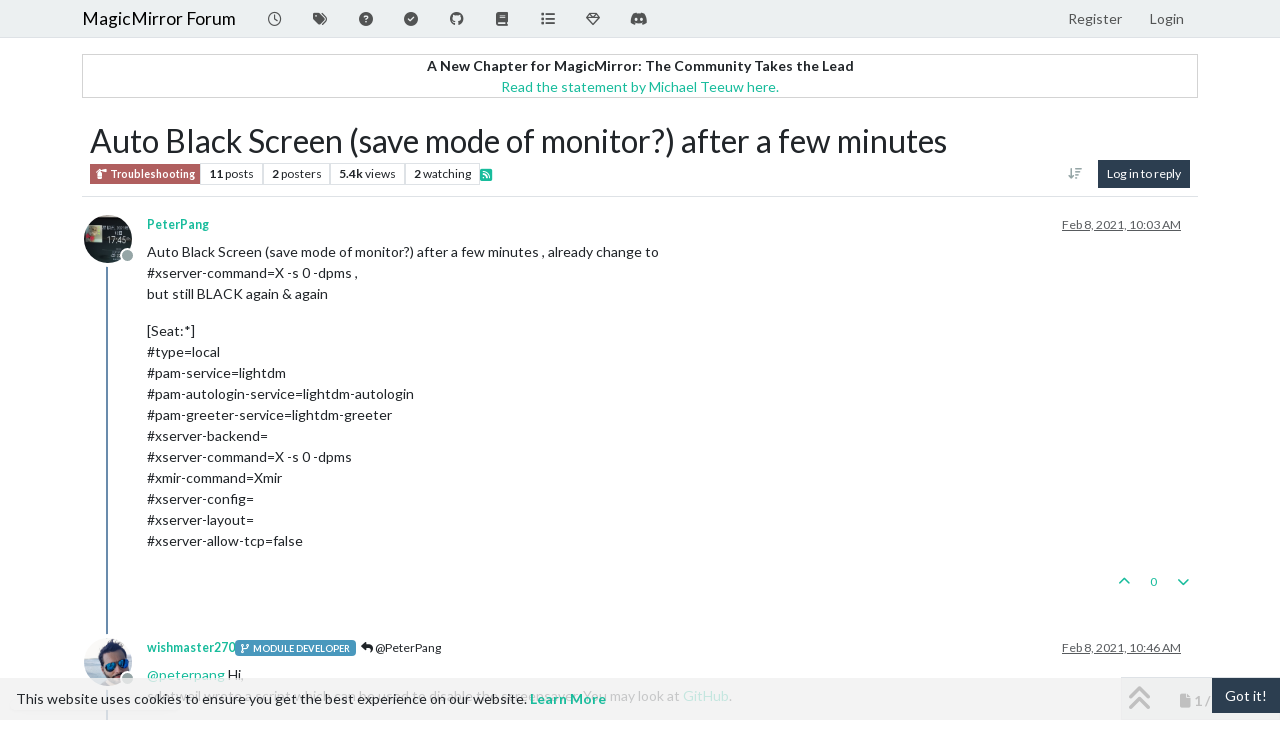

--- FILE ---
content_type: text/html; charset=utf-8
request_url: https://forum.magicmirror.builders/topic/14584/auto-black-screen-save-mode-of-monitor-after-a-few-minutes
body_size: 116884
content:
<!DOCTYPE html>
<html lang="en-US" data-dir="ltr" style="direction: ltr;">
<head>
<title>Auto Black Screen (save mode of monitor?) after a  few minutes | MagicMirror Forum</title>
<meta name="viewport" content="width&#x3D;device-width, initial-scale&#x3D;1.0" />
	<meta name="content-type" content="text/html; charset=UTF-8" />
	<meta name="apple-mobile-web-app-capable" content="yes" />
	<meta name="mobile-web-app-capable" content="yes" />
	<meta property="og:site_name" content="MagicMirror Forum" />
	<meta name="msapplication-badge" content="frequency=30; polling-uri=https://forum.magicmirror.builders/sitemap.xml" />
	<meta name="theme-color" content="#ffffff" />
	<meta name="keywords" content="MagicMirror, smart mirror, open source, iot" />
	<meta name="title" content="Auto Black Screen (save mode of monitor?) after a  few minutes" />
	<meta property="og:title" content="Auto Black Screen (save mode of monitor?) after a  few minutes" />
	<meta property="og:type" content="article" />
	<meta property="article:published_time" content="2021-02-08T10:03:17.008Z" />
	<meta property="article:modified_time" content="2021-02-11T03:00:43.263Z" />
	<meta property="article:section" content="Troubleshooting" />
	<meta name="description" content="Auto Black Screen (save mode of monitor?) after a  few minutes , already  change to #xserver-command&#x3D;X -s 0 -dpms , but still BLACK again &amp; again [Seat:*] #t..." />
	<meta property="og:description" content="Auto Black Screen (save mode of monitor?) after a  few minutes , already  change to #xserver-command&#x3D;X -s 0 -dpms , but still BLACK again &amp; again [Seat:*] #t..." />
	<meta property="og:image" content="https://forum.magicmirror.builders/assets/uploads/assets/uploads/profile/uid-26220/26220-profileavatar-1628558677757.png" />
	<meta property="og:image:url" content="https://forum.magicmirror.builders/assets/uploads/assets/uploads/profile/uid-26220/26220-profileavatar-1628558677757.png" />
	<meta property="og:image" content="https://forum.magicmirror.builders/assets/images/logo@3x.png" />
	<meta property="og:image:url" content="https://forum.magicmirror.builders/assets/images/logo@3x.png" />
	<meta property="og:image:width" content="963" />
	<meta property="og:image:height" content="225" />
	<meta property="og:url" content="https://forum.magicmirror.builders/topic/14584/auto-black-screen-save-mode-of-monitor-after-a-few-minutes" />
	
<link rel="stylesheet" type="text/css" href="/assets/client-flatly.css?v=f21bb9cf8b1" />
<link rel="icon" type="image/x-icon" href="/assets/uploads/system/favicon.ico?v&#x3D;f21bb9cf8b1" />
	<link rel="manifest" href="/manifest.webmanifest" crossorigin="use-credentials" />
	<link rel="search" type="application/opensearchdescription+xml" title="MagicMirror Forum" href="/osd.xml" />
	<link rel="apple-touch-icon" href="/assets/images/touch/512.png" />
	<link rel="icon" sizes="36x36" href="/assets/images/touch/36.png" />
	<link rel="icon" sizes="48x48" href="/assets/images/touch/48.png" />
	<link rel="icon" sizes="72x72" href="/assets/images/touch/72.png" />
	<link rel="icon" sizes="96x96" href="/assets/images/touch/96.png" />
	<link rel="icon" sizes="144x144" href="/assets/images/touch/144.png" />
	<link rel="icon" sizes="192x192" href="/assets/images/touch/192.png" />
	<link rel="icon" sizes="512x512" href="/assets/images/touch/512.png" />
	<link rel="prefetch" href="/assets/src/modules/composer.js?v&#x3D;f21bb9cf8b1" />
	<link rel="prefetch" href="/assets/src/modules/composer/uploads.js?v&#x3D;f21bb9cf8b1" />
	<link rel="prefetch" href="/assets/src/modules/composer/drafts.js?v&#x3D;f21bb9cf8b1" />
	<link rel="prefetch" href="/assets/src/modules/composer/tags.js?v&#x3D;f21bb9cf8b1" />
	<link rel="prefetch" href="/assets/src/modules/composer/categoryList.js?v&#x3D;f21bb9cf8b1" />
	<link rel="prefetch" href="/assets/src/modules/composer/resize.js?v&#x3D;f21bb9cf8b1" />
	<link rel="prefetch" href="/assets/src/modules/composer/autocomplete.js?v&#x3D;f21bb9cf8b1" />
	<link rel="prefetch" href="/assets/templates/composer.tpl?v&#x3D;f21bb9cf8b1" />
	<link rel="prefetch" href="/assets/language/en-US/topic.json?v&#x3D;f21bb9cf8b1" />
	<link rel="prefetch" href="/assets/language/en-US/modules.json?v&#x3D;f21bb9cf8b1" />
	<link rel="prefetch" href="/assets/language/en-US/tags.json?v&#x3D;f21bb9cf8b1" />
	<link rel="prefetch stylesheet" href="/assets/plugins/nodebb-plugin-markdown/styles/default.css" />
	<link rel="prefetch" href="/assets/language/en-US/markdown.json?v&#x3D;f21bb9cf8b1" />
	<link rel="stylesheet" href="https://forum.magicmirror.builders/assets/plugins/nodebb-plugin-emoji/emoji/styles.css?v&#x3D;f21bb9cf8b1" />
	<link rel="canonical" href="https://forum.magicmirror.builders/topic/14584/auto-black-screen-save-mode-of-monitor-after-a-few-minutes" />
	<link rel="alternate" type="application/rss+xml" href="/topic/14584.rss" />
	<link rel="up" href="https://forum.magicmirror.builders/category/10/troubleshooting" />
	<link rel="author" href="https://forum.magicmirror.builders/user/peterpang" />
	<link rel="next" href="https://forum.magicmirror.builders/topic/14584/auto-black-screen-save-mode-of-monitor-after-a-few-minutes?page&#x3D;2" />
	
<script>
var config = JSON.parse('{"relative_path":"","upload_url":"/assets/uploads","asset_base_url":"/assets","assetBaseUrl":"/assets","siteTitle":"MagicMirror Forum","browserTitle":"MagicMirror Forum","description":"","keywords":"MagicMirror, smart mirror, open source, iot","brand:logo":"","titleLayout":"&#123;pageTitle&#125; | &#123;browserTitle&#125;","showSiteTitle":true,"maintenanceMode":false,"postQueue":1,"minimumTitleLength":5,"maximumTitleLength":255,"minimumPostLength":8,"maximumPostLength":32767,"minimumTagsPerTopic":0,"maximumTagsPerTopic":10,"minimumTagLength":3,"maximumTagLength":25,"undoTimeout":0,"useOutgoingLinksPage":true,"allowGuestHandles":false,"allowTopicsThumbnail":true,"usePagination":true,"disableChat":false,"disableChatMessageEditing":false,"maximumChatMessageLength":1000,"socketioTransports":["polling","websocket"],"socketioOrigins":"https://forum.magicmirror.builders:*","websocketAddress":"","maxReconnectionAttempts":5,"reconnectionDelay":1500,"topicsPerPage":20,"postsPerPage":10,"maximumFileSize":2048,"theme:id":"nodebb-theme-persona","theme:src":"https://cdn.jsdelivr.net/npm/bootswatch@3.4.1/flatly/bootstrap.min.css","defaultLang":"en-US","userLang":"en-US","loggedIn":false,"uid":-1,"cache-buster":"v=f21bb9cf8b1","topicPostSort":"oldest_to_newest","categoryTopicSort":"recently_replied","csrf_token":false,"searchEnabled":true,"searchDefaultInQuick":"titles","bootswatchSkin":"flatly","composer:showHelpTab":true,"enablePostHistory":true,"timeagoCutoff":30,"timeagoCodes":["af","am","ar","az-short","az","be","bg","bs","ca","cs","cy","da","de-short","de","dv","el","en-short","en","es-short","es","et","eu","fa-short","fa","fi","fr-short","fr","gl","he","hr","hu","hy","id","is","it-short","it","ja","jv","ko","ky","lt","lv","mk","nl","no","pl","pt-br-short","pt-br","pt-short","pt","ro","rs","ru","rw","si","sk","sl","sq","sr","sv","th","tr-short","tr","uk","ur","uz","vi","zh-CN","zh-TW"],"cookies":{"enabled":true,"message":"[[global:cookies.message]]","dismiss":"[[global:cookies.accept]]","link":"[[global:cookies.learn-more]]","link_url":"https:&#x2F;&#x2F;www.cookiesandyou.com"},"thumbs":{"size":512},"emailPrompt":1,"useragent":{"isSafari":false},"fontawesome":{"pro":false,"styles":["solid","brands","regular"],"version":"6.7.2"},"activitypub":{"probe":0},"acpLang":"undefined","topicSearchEnabled":false,"disableCustomUserSkins":false,"defaultBootswatchSkin":"flatly","hideSubCategories":false,"hideCategoryLastPost":false,"enableQuickReply":false,"2factor":{"hasKey":false},"composer-default":{},"recentCards":{"title":"Recent Topics","opacity":"1.0","textShadow":"","enableCarousel":1,"enableCarouselPagination":0,"minSlides":1,"maxSlides":4},"markdown":{"highlight":1,"hljsLanguages":["common"],"theme":"default.css","defaultHighlightLanguage":"","externalMark":false},"emojiCustomFirst":false,"question-and-answer":{"defaultCid_9":"on","defaultCid_6":"off","defaultCid_10":"on","defaultCid_25":"on","defaultCid_29":"on","forceQuestions":"off","defaultCid_35":"off","defaultCid_27":"off","defaultCid_19":"off","defaultCid_17":"off","defaultCid_34":"off","defaultCid_16":"off","defaultCid_14":"on","defaultCid_7":"off","defaultCid_1":"off","defaultCid_33":"off","defaultCid_15":"off","defaultCid_11":"off","defaultCid_28":"off","defaultCid_20":"off","defaultCid_13":"off","defaultCid_23":"off","defaultCid_5":"off","defaultCid_21":"off","defaultCid_8":"off","defaultCid_24":"off","defaultCid_12":"off","defaultCid_22":"off","defaultCid_32":"off","defaultCid_2":"off","defaultCid_18":"off","defaultCid_26":"off","defaultCid_30":"off","defaultCid_31":"off"},"spam-be-gone":{}}');
var app = {
user: JSON.parse('{"uid":-1,"username":"Guest","displayname":"Guest","userslug":"","fullname":"Guest","email":"","icon:text":"?","icon:bgColor":"#aaa","groupTitle":"","groupTitleArray":[],"status":"offline","reputation":0,"email:confirmed":false,"unreadData":{"":{},"new":{},"watched":{},"unreplied":{}},"isAdmin":false,"isGlobalMod":false,"isMod":false,"privileges":{"chat":false,"chat:privileged":false,"upload:post:image":false,"upload:post:file":false,"signature":false,"invite":false,"group:create":false,"search:content":false,"search:users":false,"search:tags":false,"view:users":true,"view:tags":true,"view:groups":true,"local:login":false,"ban":false,"mute":false,"view:users:info":false},"blocks":[],"timeagoCode":"en","offline":true,"lastRoomId":null,"isEmailConfirmSent":false}')
};
document.documentElement.style.setProperty('--panel-offset', `${localStorage.getItem('panelOffset') || 0}px`);
</script>


<style>.banner-wrapper {
  border-radius: 5px;
  width: 100%;
  margin-bottom: 20px;
  display: -webkit-box;
  display: -ms-flexbox;
  display: flex;
  -webkit-box-align: center;
  -ms-flex-align: center;
  align-items: center;
  -webkit-box-pack: center;
  -ms-flex-pack: center;
  justify-content: center;
}

@media (min-width: 1280px) {
  .banner-wrapper {
    padding: 5px;
    width: 170px;
    position: fixed;
    bottom: 10px;
    left: 10px;
    display: block;
    margin-bottom: 0;
    box-shadow: 0px 1px 3px rgba(0, 0, 0, 0.1), 0px 0px 20px rgba(0, 0, 0, 0.08);
    overflow: hidden;
    opacity: 0;
    animation-name: fade-in;
    animation-duration: 1s;
    animation-delay: 1s;
    animation-iteration-count: 1;
    animation-fill-mode: forwards;
    background: white;
  }
}
@keyframes fade-in {
  from {
    opacity: 0;
    transform: translateY(50px);
  }
  to {
    opacity: 100;
    transform: translateY(0);
  }
}</style>

</head>
<body class="page-topic page-topic-14584 page-topic-auto-black-screen-save-mode-of-monitor-after-a-few-minutes template-topic page-topic-category-10 page-topic-category-troubleshooting parent-category-10 page-status-200 theme-persona user-guest skin-flatly">
<nav id="menu" class="slideout-menu hidden">
<section class="menu-section" data-section="navigation">
<ul class="menu-section-list text-bg-dark list-unstyled"></ul>
</section>
</nav>
<nav id="chats-menu" class="slideout-menu hidden">

</nav>
<main id="panel" class="slideout-panel">
<nav class="navbar sticky-top navbar-expand-lg bg-light header border-bottom py-0" id="header-menu" component="navbar">
<div class="container-lg justify-content-start flex-nowrap">
<div class="d-flex align-items-center me-auto" style="min-width: 0px;">
<button type="button" class="navbar-toggler border-0" id="mobile-menu">
<i class="fa fa-lg fa-fw fa-bars unread-count" ></i>
<span component="unread/icon" class="notification-icon fa fa-fw fa-book unread-count" data-content="0" data-unread-url="/unread"></span>
</button>
<div class="d-inline-flex align-items-center" style="min-width: 0px;">


<a class="navbar-brand text-truncate" href="/">
MagicMirror Forum
</a>

</div>
</div>


<div component="navbar/title" class="visible-xs hidden">
<span></span>
</div>
<div id="nav-dropdown" class="collapse navbar-collapse d-none d-lg-block">
<ul id="main-nav" class="navbar-nav me-auto mb-2 mb-lg-0">


<li class="nav-item " title="Recent">
<a class="nav-link navigation-link "
 href="&#x2F;recent" >

<i class="fa fa-fw fa-clock-o" data-content=""></i>


<span class="visible-xs-inline">Recent</span>


</a>

</li>



<li class="nav-item " title="Tags">
<a class="nav-link navigation-link "
 href="&#x2F;tags" >

<i class="fa fa-fw fa-tags" data-content=""></i>


<span class="visible-xs-inline">Tags</span>


</a>

</li>



<li class="nav-item " title="Unsolved">
<a class="nav-link navigation-link "
 href="&#x2F;unsolved" >

<i class="fa fa-fw fa-question-circle" data-content=""></i>


<span class="visible-xs-inline">Unsolved</span>


</a>

</li>



<li class="nav-item " title="Solved">
<a class="nav-link navigation-link "
 href="&#x2F;solved" >

<i class="fa fa-fw fa-check-circle" data-content=""></i>


<span class="visible-xs-inline">Solved</span>


</a>

</li>



<li class="nav-item " title="MagicMirror² Repository">
<a class="nav-link navigation-link "
 href="https:&#x2F;&#x2F;github.com&#x2F;MagicMirrorOrg&#x2F;MagicMirror"  target="_blank">

<i class="fa fa-fw fa-github" data-content=""></i>


<span class="visible-xs-inline">MagicMirror² Repository</span>


</a>

</li>



<li class="nav-item " title="Documentation">
<a class="nav-link navigation-link "
 href="https:&#x2F;&#x2F;docs.magicmirror.builders"  target="_blank">

<i class="fa fa-fw fa-book" data-content=""></i>


<span class="visible-xs-inline">Documentation</span>


</a>

</li>



<li class="nav-item " title="3rd-Party-Modules">
<a class="nav-link navigation-link "
 href="https:&#x2F;&#x2F;modules.magicmirror.builders&#x2F;"  target="_blank">

<i class="fa fa-fw fa-list fa-solid" data-content=""></i>


<span class="visible-xs-inline">3rd-Party-Modules</span>


</a>

</li>



<li class="nav-item " title="Donate">
<a class="nav-link navigation-link "
 href="https:&#x2F;&#x2F;magicmirror.builders&#x2F;donate"  target="_blank">

<i class="fa fa-fw fa-diamond" data-content=""></i>


<span class="visible-xs-inline">Donate</span>


</a>

</li>



<li class="nav-item " title="Join our Discord channel.">
<a class="nav-link navigation-link "
 href="https:&#x2F;&#x2F;discord.gg&#x2F;AmGBBwPph5"  target="_blank">

<i class="fa fa-fw fa-discord fa-brands" data-content=""></i>


<span class="visible-xs-inline">Discord</span>


</a>

</li>


</ul>
<ul class="navbar-nav mb-2 mb-lg-0 hidden-xs">
<li class="nav-item">
<a href="#" id="reconnect" class="nav-link hide" title="Looks like your connection to MagicMirror Forum was lost, please wait while we try to reconnect.">
<i class="fa fa-check"></i>
</a>
</li>
</ul>



<ul id="logged-out-menu" class="navbar-nav me-0 mb-2 mb-lg-0 align-items-center">

<li class="nav-item">
<a class="nav-link" href="/register">
<i class="fa fa-pencil fa-fw d-inline-block d-sm-none"></i>
<span>Register</span>
</a>
</li>

<li class="nav-item">
<a class="nav-link" href="/login">
<i class="fa fa-sign-in fa-fw d-inline-block d-sm-none"></i>
<span>Login</span>
</a>
</li>
</ul>


</div>
</div>
</nav>
<script>
const rect = document.getElementById('header-menu').getBoundingClientRect();
const offset = Math.max(0, rect.bottom);
document.documentElement.style.setProperty('--panel-offset', offset + `px`);
</script>
<div class="container-lg pt-3" id="content">
<noscript>
<div class="alert alert-danger">
<p>
Your browser does not seem to support JavaScript. As a result, your viewing experience will be diminished, and you have been placed in <strong>read-only mode</strong>.
</p>
<p>
Please download a browser that supports JavaScript, or enable it if it's disabled (i.e. NoScript).
</p>
</div>
</noscript>
<div data-widget-area="header">

<div class="well mb-3" align="center" style="border:1px solid lightgrey"><strong>A New Chapter for MagicMirror: The Community Takes the Lead</strong><br><a href="/topic/18329/a-new-chapter-for-magicmirror-the-community-takes-the-lead">Read the statement by Michael Teeuw here.</a></div>

</div>
<div class="row mb-5">
<div class="topic col-lg-12" itemid="/topic/14584/auto-black-screen-save-mode-of-monitor-after-a-few-minutes" itemscope itemtype="https://schema.org/DiscussionForumPosting">
<meta itemprop="headline" content="Auto Black Screen (save mode of monitor?) after a  few minutes">
<meta itemprop="text" content="Auto Black Screen (save mode of monitor?) after a  few minutes">
<meta itemprop="url" content="/topic/14584/auto-black-screen-save-mode-of-monitor-after-a-few-minutes">
<meta itemprop="datePublished" content="2021-02-08T10:03:17.008Z">
<meta itemprop="dateModified" content="2021-02-11T03:00:43.263Z">
<div itemprop="author" itemscope itemtype="https://schema.org/Person">
<meta itemprop="name" content="PeterPang">
<meta itemprop="url" content="/user/peterpang">
</div>
<div class="topic-header sticky-top mb-3 bg-body">
<div class="d-flex flex-wrap gap-3 border-bottom p-2">
<div class="d-flex flex-column gap-2 flex-grow-1">
<h1 component="post/header" class="mb-0" itemprop="name">
<div class="topic-title d-flex">
<span class="fs-3" component="topic/title">Auto Black Screen (save mode of monitor?) after a  few minutes</span>
</div>
</h1>
<div class="topic-info d-flex gap-2 align-items-center flex-wrap">
<span component="topic/labels" class="d-flex gap-2 hidden">
<span component="topic/scheduled" class="badge badge border border-gray-300 text-body hidden">
<i class="fa fa-clock-o"></i> Scheduled
</span>
<span component="topic/pinned" class="badge badge border border-gray-300 text-body hidden">
<i class="fa fa-thumb-tack"></i> Pinned
</span>
<span component="topic/locked" class="badge badge border border-gray-300 text-body hidden">
<i class="fa fa-lock"></i> Locked
</span>
<a component="topic/moved" href="/category/" class="badge badge border border-gray-300 text-body text-decoration-none hidden">
<i class="fa fa-arrow-circle-right"></i> Moved
</a>

</span>
<a component="topic/category" href="/category/10/troubleshooting" class="badge px-1 text-truncate text-decoration-none border" style="color: #ffffff;background-color: #b05f5f;border-color: #b05f5f!important; max-width: 70vw;">
			<i class="fa fa-fw fa-fire-extinguisher"></i>
			Troubleshooting
		</a>
<div data-tid="14584" component="topic/tags" class="lh-1 tags tag-list d-flex flex-wrap hidden-xs hidden-empty gap-2"></div>
<div class="d-flex gap-2" component="topic/stats">
<span class="badge text-body border border-gray-300 stats text-xs">
<i class="fa-regular fa-fw fa-message visible-xs-inline" title="Posts"></i>
<span component="topic/post-count" title="11" class="fw-bold">11</span>
<span class="hidden-xs text-lowercase fw-normal">Posts</span>
</span>
<span class="badge text-body border border-gray-300 stats text-xs">
<i class="fa fa-fw fa-user visible-xs-inline" title="Posters"></i>
<span title="2" class="fw-bold">2</span>
<span class="hidden-xs text-lowercase fw-normal">Posters</span>
</span>
<span class="badge text-body border border-gray-300 stats text-xs">
<i class="fa fa-fw fa-eye visible-xs-inline" title="Views"></i>
<span class="fw-bold" title="5419">5.4k</span>
<span class="hidden-xs text-lowercase fw-normal">Views</span>
</span>

<span class="badge text-body border border-gray-300 stats text-xs">
<i class="fa fa-fw fa-bell-o visible-xs-inline" title="Watching"></i>
<span class="fw-bold" title="5419">2</span>
<span class="hidden-xs text-lowercase fw-normal">Watching</span>
</span>
</div>

<a class="hidden-xs" target="_blank" href="/topic/14584.rss"><i class="fa fa-rss-square"></i></a>


<div class="ms-auto">
<div class="topic-main-buttons float-end d-inline-block">
<span class="loading-indicator btn float-start hidden" done="0">
<span class="hidden-xs">Loading More Posts</span> <i class="fa fa-refresh fa-spin"></i>
</span>


<div title="Sort by" class="btn-group bottom-sheet hidden-xs" component="thread/sort">
<button class="btn btn-sm btn-ghost dropdown-toggle" data-bs-toggle="dropdown" aria-haspopup="true" aria-expanded="false" aria-label="Post sort option, Oldest to Newest">
<i class="fa fa-fw fa-arrow-down-wide-short text-secondary"></i></button>
<ul class="dropdown-menu dropdown-menu-end p-1 text-sm" role="menu">
<li>
<a class="dropdown-item rounded-1 d-flex align-items-center gap-2" href="#" class="oldest_to_newest" data-sort="oldest_to_newest" role="menuitem">
<span class="flex-grow-1">Oldest to Newest</span>
<i class="flex-shrink-0 fa fa-fw text-secondary"></i>
</a>
</li>
<li>
<a class="dropdown-item rounded-1 d-flex align-items-center gap-2" href="#" class="newest_to_oldest" data-sort="newest_to_oldest" role="menuitem">
<span class="flex-grow-1">Newest to Oldest</span>
<i class="flex-shrink-0 fa fa-fw text-secondary"></i>
</a>
</li>
<li>
<a class="dropdown-item rounded-1 d-flex align-items-center gap-2" href="#" class="most_votes" data-sort="most_votes" role="menuitem">
<span class="flex-grow-1">Most Votes</span>
<i class="flex-shrink-0 fa fa-fw text-secondary"></i>
</a>
</li>
</ul>
</div>

<div class="d-inline-block">

</div>
<div component="topic/reply/container" class="btn-group bottom-sheet hidden">
<a href="/compose?tid=14584" class="btn btn-sm btn-primary" component="topic/reply" data-ajaxify="false" role="button"><i class="fa fa-reply visible-xs-inline"></i><span class="visible-sm-inline visible-md-inline visible-lg-inline"> Reply</span></a>
<button type="button" class="btn btn-sm btn-primary dropdown-toggle" data-bs-toggle="dropdown" aria-haspopup="true" aria-expanded="false">
<span class="caret"></span>
</button>
<ul class="dropdown-menu dropdown-menu-end" role="menu">
<li><a class="dropdown-item" href="#" component="topic/reply-as-topic" role="menuitem">Reply as topic</a></li>
</ul>
</div>


<a component="topic/reply/guest" href="/login" class="btn btn-sm btn-primary">Log in to reply</a>


</div>
</div>
</div>
</div>
<div class="d-flex flex-wrap gap-2 align-items-center hidden-empty " component="topic/thumb/list"></div>
</div>
</div>



<div component="topic/deleted/message" class="alert alert-warning d-flex justify-content-between flex-wrap hidden">
<span>This topic has been deleted. Only users with topic management privileges can see it.</span>
<span>

</span>
</div>

<ul component="topic" class="posts timeline" data-tid="14584" data-cid="10">

<li component="post" class="  topic-owner-post" data-index="0" data-pid="88208" data-uid="26220" data-timestamp="1612778597008" data-username="PeterPang" data-userslug="peterpang" itemprop="comment" itemtype="http://schema.org/Comment" itemscope>
<a component="post/anchor" data-index="0" id="1"></a>
<meta itemprop="datePublished" content="2021-02-08T10:03:17.008Z">
<meta itemprop="dateModified" content="">

<div class="clearfix post-header">
<div class="icon float-start">
<a href="/user/peterpang">
<img title="PeterPang" data-uid="26220" class="avatar  avatar-rounded" alt="PeterPang" loading="lazy" component="user/picture" src="/assets/uploads/profile/uid-26220/26220-profileavatar-1628558677757.png" style="--avatar-size: 48px;" onError="this.remove()" itemprop="image" /><span title="PeterPang" data-uid="26220" class="avatar  avatar-rounded" component="user/picture" style="--avatar-size: 48px; background-color: #009688">P</span>

<span component="user/status" class="position-absolute top-100 start-100 border border-white border-2 rounded-circle status offline"><span class="visually-hidden">Offline</span></span>

</a>
</div>
<small class="d-flex">
<div class="d-flex align-items-center gap-1 flex-wrap w-100">
<strong class="text-nowrap" itemprop="author" itemscope itemtype="https://schema.org/Person">
<meta itemprop="name" content="PeterPang">
<meta itemprop="url" content="/user/peterpang">
<a href="/user/peterpang" data-username="PeterPang" data-uid="26220">PeterPang</a>
</strong>


<span class="visible-xs-inline-block visible-sm-inline-block visible-md-inline-block visible-lg-inline-block">

<span>

</span>
</span>
<div class="d-flex align-items-center gap-1 flex-grow-1 justify-content-end">
<span>
<i component="post/edit-indicator" class="fa fa-pencil-square edit-icon hidden"></i>
<span data-editor="" component="post/editor" class="hidden">last edited by  <span class="timeago" title="Invalid Date"></span></span>
<span class="visible-xs-inline-block visible-sm-inline-block visible-md-inline-block visible-lg-inline-block">
<a class="permalink text-muted" href="/post/88208"><span class="timeago" title="2021-02-08T10:03:17.008Z"></span></a>
</span>
</span>
<span class="bookmarked"><i class="fa fa-bookmark-o"></i></span>
</div>
</div>
</small>
</div>
<br />
<div class="content" component="post/content" itemprop="text">
<p dir="auto">Auto Black Screen (save mode of monitor?) after a  few minutes , already  change to<br />
#xserver-command=X -s 0 -dpms ,<br />
but still BLACK again &amp; again</p>
<p dir="auto">[Seat:*]<br />
#type=local<br />
#pam-service=lightdm<br />
#pam-autologin-service=lightdm-autologin<br />
#pam-greeter-service=lightdm-greeter<br />
#xserver-backend=<br />
#xserver-command=X -s 0 -dpms<br />
#xmir-command=Xmir<br />
#xserver-config=<br />
#xserver-layout=<br />
#xserver-allow-tcp=false</p>

</div>
<div class="post-footer">

<div class="clearfix">

<a component="post/reply-count" data-target-component="post/replies/container" href="#" class="threaded-replies user-select-none float-start text-muted hidden">
<span component="post/reply-count/avatars" class="avatars d-inline-flex gap-1 align-items-top hidden-xs ">

<span><img title="wishmaster270" data-uid="10905" class="avatar  avatar-rounded" alt="wishmaster270" loading="lazy" component="avatar/picture" src="/assets/uploads/profile/uid-10905/10905-profileavatar.png" style="--avatar-size: 16px;" onError="this.remove()" itemprop="image" /><span title="wishmaster270" data-uid="10905" class="avatar  avatar-rounded" component="avatar/icon" style="--avatar-size: 16px; background-color: #9c27b0">W</span></span>


</span>
<span class="replies-count small" component="post/reply-count/text" data-replies="1">1 Reply</span>
<span class="replies-last hidden-xs small">Last reply <span class="timeago" title="2021-02-08T10:46:13.765Z"></span></span>
<i class="fa fa-fw fa-chevron-down" component="post/replies/open"></i>
</a>

<small class="d-flex justify-content-end align-items-center gap-1" component="post/actions">
<!-- This partial intentionally left blank; overwritten by nodebb-plugin-reactions -->
<span class="post-tools">
<a component="post/reply" href="#" class="btn btn-sm btn-link user-select-none hidden">Reply</a>
<a component="post/quote" href="#" class="btn btn-sm btn-link user-select-none hidden">Quote</a>
</span>


<span class="votes">
<a component="post/upvote" href="#" class="btn btn-sm btn-link ">
<i class="fa fa-chevron-up"></i>
</a>
<span class="btn btn-sm btn-link" component="post/vote-count" data-votes="0">0</span>

<a component="post/downvote" href="#" class="btn btn-sm btn-link ">
<i class="fa fa-chevron-down"></i>
</a>

</span>

<span component="post/tools" class="dropdown bottom-sheet d-inline-block hidden">
<a class="btn btn-link btn-sm dropdown-toggle" href="#" data-bs-toggle="dropdown" aria-haspopup="true" aria-expanded="false"><i class="fa fa-fw fa-ellipsis-v"></i></a>
<ul class="dropdown-menu dropdown-menu-end p-1 text-sm" role="menu"></ul>
</span>
</small>
</div>
<div component="post/replies/container"></div>
</div>

</li>




<li component="post" class="  " data-index="1" data-pid="88210" data-uid="10905" data-timestamp="1612781173765" data-username="wishmaster270" data-userslug="wishmaster270" itemprop="comment" itemtype="http://schema.org/Comment" itemscope>
<a component="post/anchor" data-index="1" id="2"></a>
<meta itemprop="datePublished" content="2021-02-08T10:46:13.765Z">
<meta itemprop="dateModified" content="">

<div class="clearfix post-header">
<div class="icon float-start">
<a href="/user/wishmaster270">
<img title="wishmaster270" data-uid="10905" class="avatar  avatar-rounded" alt="wishmaster270" loading="lazy" component="user/picture" src="/assets/uploads/profile/uid-10905/10905-profileavatar.png" style="--avatar-size: 48px;" onError="this.remove()" itemprop="image" /><span title="wishmaster270" data-uid="10905" class="avatar  avatar-rounded" component="user/picture" style="--avatar-size: 48px; background-color: #9c27b0">W</span>

<span component="user/status" class="position-absolute top-100 start-100 border border-white border-2 rounded-circle status offline"><span class="visually-hidden">Offline</span></span>

</a>
</div>
<small class="d-flex">
<div class="d-flex align-items-center gap-1 flex-wrap w-100">
<strong class="text-nowrap" itemprop="author" itemscope itemtype="https://schema.org/Person">
<meta itemprop="name" content="wishmaster270">
<meta itemprop="url" content="/user/wishmaster270">
<a href="/user/wishmaster270" data-username="wishmaster270" data-uid="10905">wishmaster270</a>
</strong>


<a href="/groups/module-developers" class="badge rounded-1 text-uppercase text-truncate" style="max-width: 150px;color:#ffffff;background-color: #4998bd;"><i class="fa fa-code-fork me-1"></i><span class="badge-text">Module Developer</span></a>



<span class="visible-xs-inline-block visible-sm-inline-block visible-md-inline-block visible-lg-inline-block">

<a component="post/parent" class="btn btn-sm btn-ghost py-0 px-1 text-xs hidden-xs" data-topid="88208" href="/post/88208"><i class="fa fa-reply"></i> @PeterPang</a>

<span>

</span>
</span>
<div class="d-flex align-items-center gap-1 flex-grow-1 justify-content-end">
<span>
<i component="post/edit-indicator" class="fa fa-pencil-square edit-icon hidden"></i>
<span data-editor="" component="post/editor" class="hidden">last edited by  <span class="timeago" title="Invalid Date"></span></span>
<span class="visible-xs-inline-block visible-sm-inline-block visible-md-inline-block visible-lg-inline-block">
<a class="permalink text-muted" href="/post/88210"><span class="timeago" title="2021-02-08T10:46:13.765Z"></span></a>
</span>
</span>
<span class="bookmarked"><i class="fa fa-bookmark-o"></i></span>
</div>
</div>
</small>
</div>
<br />
<div class="content" component="post/content" itemprop="text">
<p dir="auto"><a class="plugin-mentions-user plugin-mentions-a" href="/user/peterpang" aria-label="Profile: peterpang">@<bdi>peterpang</bdi></a> Hi,<br />
sdetweil wrote a script which can be used to disable the screensaver. You may look at <a href="https://github.com/sdetweil/MagicMirror_scripts" target="_blank" rel="noopener noreferrer nofollow ugc">GitHub</a>.</p>

</div>
<div class="post-footer">

<div class="clearfix">

<a component="post/reply-count" data-target-component="post/replies/container" href="#" class="threaded-replies user-select-none float-start text-muted hidden">
<span component="post/reply-count/avatars" class="avatars d-inline-flex gap-1 align-items-top hidden-xs ">

<span><img title="PeterPang" data-uid="26220" class="avatar  avatar-rounded" alt="PeterPang" loading="lazy" component="avatar/picture" src="/assets/uploads/profile/uid-26220/26220-profileavatar-1628558677757.png" style="--avatar-size: 16px;" onError="this.remove()" itemprop="image" /><span title="PeterPang" data-uid="26220" class="avatar  avatar-rounded" component="avatar/icon" style="--avatar-size: 16px; background-color: #009688">P</span></span>


</span>
<span class="replies-count small" component="post/reply-count/text" data-replies="1">1 Reply</span>
<span class="replies-last hidden-xs small">Last reply <span class="timeago" title="2021-02-08T10:53:15.060Z"></span></span>
<i class="fa fa-fw fa-chevron-down" component="post/replies/open"></i>
</a>

<small class="d-flex justify-content-end align-items-center gap-1" component="post/actions">
<!-- This partial intentionally left blank; overwritten by nodebb-plugin-reactions -->
<span class="post-tools">
<a component="post/reply" href="#" class="btn btn-sm btn-link user-select-none hidden">Reply</a>
<a component="post/quote" href="#" class="btn btn-sm btn-link user-select-none hidden">Quote</a>
</span>


<span class="votes">
<a component="post/upvote" href="#" class="btn btn-sm btn-link ">
<i class="fa fa-chevron-up"></i>
</a>
<span class="btn btn-sm btn-link" component="post/vote-count" data-votes="0">0</span>

<a component="post/downvote" href="#" class="btn btn-sm btn-link ">
<i class="fa fa-chevron-down"></i>
</a>

</span>

<span component="post/tools" class="dropdown bottom-sheet d-inline-block hidden">
<a class="btn btn-link btn-sm dropdown-toggle" href="#" data-bs-toggle="dropdown" aria-haspopup="true" aria-expanded="false"><i class="fa fa-fw fa-ellipsis-v"></i></a>
<ul class="dropdown-menu dropdown-menu-end p-1 text-sm" role="menu"></ul>
</span>
</small>
</div>
<div component="post/replies/container"></div>
</div>

</li>




<li component="post" class="  topic-owner-post" data-index="2" data-pid="88211" data-uid="26220" data-timestamp="1612781595060" data-username="PeterPang" data-userslug="peterpang" itemprop="comment" itemtype="http://schema.org/Comment" itemscope>
<a component="post/anchor" data-index="2" id="3"></a>
<meta itemprop="datePublished" content="2021-02-08T10:53:15.060Z">
<meta itemprop="dateModified" content="">

<div class="clearfix post-header">
<div class="icon float-start">
<a href="/user/peterpang">
<img title="PeterPang" data-uid="26220" class="avatar  avatar-rounded" alt="PeterPang" loading="lazy" component="user/picture" src="/assets/uploads/profile/uid-26220/26220-profileavatar-1628558677757.png" style="--avatar-size: 48px;" onError="this.remove()" itemprop="image" /><span title="PeterPang" data-uid="26220" class="avatar  avatar-rounded" component="user/picture" style="--avatar-size: 48px; background-color: #009688">P</span>

<span component="user/status" class="position-absolute top-100 start-100 border border-white border-2 rounded-circle status offline"><span class="visually-hidden">Offline</span></span>

</a>
</div>
<small class="d-flex">
<div class="d-flex align-items-center gap-1 flex-wrap w-100">
<strong class="text-nowrap" itemprop="author" itemscope itemtype="https://schema.org/Person">
<meta itemprop="name" content="PeterPang">
<meta itemprop="url" content="/user/peterpang">
<a href="/user/peterpang" data-username="PeterPang" data-uid="26220">PeterPang</a>
</strong>


<span class="visible-xs-inline-block visible-sm-inline-block visible-md-inline-block visible-lg-inline-block">

<a component="post/parent" class="btn btn-sm btn-ghost py-0 px-1 text-xs hidden-xs" data-topid="88210" href="/post/88210"><i class="fa fa-reply"></i> @wishmaster270</a>

<span>

</span>
</span>
<div class="d-flex align-items-center gap-1 flex-grow-1 justify-content-end">
<span>
<i component="post/edit-indicator" class="fa fa-pencil-square edit-icon hidden"></i>
<span data-editor="" component="post/editor" class="hidden">last edited by  <span class="timeago" title="Invalid Date"></span></span>
<span class="visible-xs-inline-block visible-sm-inline-block visible-md-inline-block visible-lg-inline-block">
<a class="permalink text-muted" href="/post/88211"><span class="timeago" title="2021-02-08T10:53:15.060Z"></span></a>
</span>
</span>
<span class="bookmarked"><i class="fa fa-bookmark-o"></i></span>
</div>
</div>
</small>
</div>
<br />
<div class="content" component="post/content" itemprop="text">
<p dir="auto"><a class="plugin-mentions-user plugin-mentions-a" href="/user/wishmaster270" aria-label="Profile: wishmaster270">@<bdi>wishmaster270</bdi></a> said in <a href="/post/88210">Auto Black Screen (save mode of monitor?) after a few minutes</a>:</p>
<blockquote>
<p dir="auto">disable the screensaver</p>
</blockquote>
<p dir="auto">Firstly , thanks for your reply soon , but thaere’s not about screensaver , its seem a monitor auto sleep/save mode , just black screen no screensaver.</p>

</div>
<div class="post-footer">

<div class="clearfix">

<a component="post/reply-count" data-target-component="post/replies/container" href="#" class="threaded-replies user-select-none float-start text-muted hidden">
<span component="post/reply-count/avatars" class="avatars d-inline-flex gap-1 align-items-top hidden-xs ">

<span><img title="wishmaster270" data-uid="10905" class="avatar  avatar-rounded" alt="wishmaster270" loading="lazy" component="avatar/picture" src="/assets/uploads/profile/uid-10905/10905-profileavatar.png" style="--avatar-size: 16px;" onError="this.remove()" itemprop="image" /><span title="wishmaster270" data-uid="10905" class="avatar  avatar-rounded" component="avatar/icon" style="--avatar-size: 16px; background-color: #9c27b0">W</span></span>


</span>
<span class="replies-count small" component="post/reply-count/text" data-replies="1">1 Reply</span>
<span class="replies-last hidden-xs small">Last reply <span class="timeago" title="2021-02-08T10:59:09.633Z"></span></span>
<i class="fa fa-fw fa-chevron-down" component="post/replies/open"></i>
</a>

<small class="d-flex justify-content-end align-items-center gap-1" component="post/actions">
<!-- This partial intentionally left blank; overwritten by nodebb-plugin-reactions -->
<span class="post-tools">
<a component="post/reply" href="#" class="btn btn-sm btn-link user-select-none hidden">Reply</a>
<a component="post/quote" href="#" class="btn btn-sm btn-link user-select-none hidden">Quote</a>
</span>


<span class="votes">
<a component="post/upvote" href="#" class="btn btn-sm btn-link ">
<i class="fa fa-chevron-up"></i>
</a>
<span class="btn btn-sm btn-link" component="post/vote-count" data-votes="0">0</span>

<a component="post/downvote" href="#" class="btn btn-sm btn-link ">
<i class="fa fa-chevron-down"></i>
</a>

</span>

<span component="post/tools" class="dropdown bottom-sheet d-inline-block hidden">
<a class="btn btn-link btn-sm dropdown-toggle" href="#" data-bs-toggle="dropdown" aria-haspopup="true" aria-expanded="false"><i class="fa fa-fw fa-ellipsis-v"></i></a>
<ul class="dropdown-menu dropdown-menu-end p-1 text-sm" role="menu"></ul>
</span>
</small>
</div>
<div component="post/replies/container"></div>
</div>

</li>




<li component="post" class="  " data-index="3" data-pid="88212" data-uid="10905" data-timestamp="1612781949633" data-username="wishmaster270" data-userslug="wishmaster270" itemprop="comment" itemtype="http://schema.org/Comment" itemscope>
<a component="post/anchor" data-index="3" id="4"></a>
<meta itemprop="datePublished" content="2021-02-08T10:59:09.633Z">
<meta itemprop="dateModified" content="">

<div class="clearfix post-header">
<div class="icon float-start">
<a href="/user/wishmaster270">
<img title="wishmaster270" data-uid="10905" class="avatar  avatar-rounded" alt="wishmaster270" loading="lazy" component="user/picture" src="/assets/uploads/profile/uid-10905/10905-profileavatar.png" style="--avatar-size: 48px;" onError="this.remove()" itemprop="image" /><span title="wishmaster270" data-uid="10905" class="avatar  avatar-rounded" component="user/picture" style="--avatar-size: 48px; background-color: #9c27b0">W</span>

<span component="user/status" class="position-absolute top-100 start-100 border border-white border-2 rounded-circle status offline"><span class="visually-hidden">Offline</span></span>

</a>
</div>
<small class="d-flex">
<div class="d-flex align-items-center gap-1 flex-wrap w-100">
<strong class="text-nowrap" itemprop="author" itemscope itemtype="https://schema.org/Person">
<meta itemprop="name" content="wishmaster270">
<meta itemprop="url" content="/user/wishmaster270">
<a href="/user/wishmaster270" data-username="wishmaster270" data-uid="10905">wishmaster270</a>
</strong>


<a href="/groups/module-developers" class="badge rounded-1 text-uppercase text-truncate" style="max-width: 150px;color:#ffffff;background-color: #4998bd;"><i class="fa fa-code-fork me-1"></i><span class="badge-text">Module Developer</span></a>



<span class="visible-xs-inline-block visible-sm-inline-block visible-md-inline-block visible-lg-inline-block">

<a component="post/parent" class="btn btn-sm btn-ghost py-0 px-1 text-xs hidden-xs" data-topid="88211" href="/post/88211"><i class="fa fa-reply"></i> @PeterPang</a>

<span>

</span>
</span>
<div class="d-flex align-items-center gap-1 flex-grow-1 justify-content-end">
<span>
<i component="post/edit-indicator" class="fa fa-pencil-square edit-icon hidden"></i>
<span data-editor="" component="post/editor" class="hidden">last edited by  <span class="timeago" title="Invalid Date"></span></span>
<span class="visible-xs-inline-block visible-sm-inline-block visible-md-inline-block visible-lg-inline-block">
<a class="permalink text-muted" href="/post/88212"><span class="timeago" title="2021-02-08T10:59:09.633Z"></span></a>
</span>
</span>
<span class="bookmarked"><i class="fa fa-bookmark-o"></i></span>
</div>
</div>
</small>
</div>
<br />
<div class="content" component="post/content" itemprop="text">
<p dir="auto"><a class="plugin-mentions-user plugin-mentions-a" href="/user/peterpang" aria-label="Profile: peterpang">@<bdi>peterpang</bdi></a> Hi, Raspberry OS has an built in feature called screen blanking. Maybe that is the problem. You can disable it by adding a “consoleblank=0” to the line in “/boot/cmdline.txt” and reboot the pi.<br />
But i did not have this problem in  my recent installations.</p>

</div>
<div class="post-footer">

<div class="clearfix">

<a component="post/reply-count" data-target-component="post/replies/container" href="#" class="threaded-replies user-select-none float-start text-muted ">
<span component="post/reply-count/avatars" class="avatars d-inline-flex gap-1 align-items-top hidden-xs ">

<span><img title="PeterPang" data-uid="26220" class="avatar  avatar-rounded" alt="PeterPang" loading="lazy" component="avatar/picture" src="/assets/uploads/profile/uid-26220/26220-profileavatar-1628558677757.png" style="--avatar-size: 16px;" onError="this.remove()" itemprop="image" /><span title="PeterPang" data-uid="26220" class="avatar  avatar-rounded" component="avatar/icon" style="--avatar-size: 16px; background-color: #009688">P</span></span>


</span>
<span class="replies-count small" component="post/reply-count/text" data-replies="2">2 Replies</span>
<span class="replies-last hidden-xs small">Last reply <span class="timeago" title="2021-02-08T11:01:51.657Z"></span></span>
<i class="fa fa-fw fa-chevron-down" component="post/replies/open"></i>
</a>

<small class="d-flex justify-content-end align-items-center gap-1" component="post/actions">
<!-- This partial intentionally left blank; overwritten by nodebb-plugin-reactions -->
<span class="post-tools">
<a component="post/reply" href="#" class="btn btn-sm btn-link user-select-none hidden">Reply</a>
<a component="post/quote" href="#" class="btn btn-sm btn-link user-select-none hidden">Quote</a>
</span>


<span class="votes">
<a component="post/upvote" href="#" class="btn btn-sm btn-link ">
<i class="fa fa-chevron-up"></i>
</a>
<span class="btn btn-sm btn-link" component="post/vote-count" data-votes="0">0</span>

<a component="post/downvote" href="#" class="btn btn-sm btn-link ">
<i class="fa fa-chevron-down"></i>
</a>

</span>

<span component="post/tools" class="dropdown bottom-sheet d-inline-block hidden">
<a class="btn btn-link btn-sm dropdown-toggle" href="#" data-bs-toggle="dropdown" aria-haspopup="true" aria-expanded="false"><i class="fa fa-fw fa-ellipsis-v"></i></a>
<ul class="dropdown-menu dropdown-menu-end p-1 text-sm" role="menu"></ul>
</span>
</small>
</div>
<div component="post/replies/container"></div>
</div>

</li>




<li component="post" class="  topic-owner-post" data-index="4" data-pid="88213" data-uid="26220" data-timestamp="1612782111657" data-username="PeterPang" data-userslug="peterpang" itemprop="comment" itemtype="http://schema.org/Comment" itemscope>
<a component="post/anchor" data-index="4" id="5"></a>
<meta itemprop="datePublished" content="2021-02-08T11:01:51.657Z">
<meta itemprop="dateModified" content="">

<div class="clearfix post-header">
<div class="icon float-start">
<a href="/user/peterpang">
<img title="PeterPang" data-uid="26220" class="avatar  avatar-rounded" alt="PeterPang" loading="lazy" component="user/picture" src="/assets/uploads/profile/uid-26220/26220-profileavatar-1628558677757.png" style="--avatar-size: 48px;" onError="this.remove()" itemprop="image" /><span title="PeterPang" data-uid="26220" class="avatar  avatar-rounded" component="user/picture" style="--avatar-size: 48px; background-color: #009688">P</span>

<span component="user/status" class="position-absolute top-100 start-100 border border-white border-2 rounded-circle status offline"><span class="visually-hidden">Offline</span></span>

</a>
</div>
<small class="d-flex">
<div class="d-flex align-items-center gap-1 flex-wrap w-100">
<strong class="text-nowrap" itemprop="author" itemscope itemtype="https://schema.org/Person">
<meta itemprop="name" content="PeterPang">
<meta itemprop="url" content="/user/peterpang">
<a href="/user/peterpang" data-username="PeterPang" data-uid="26220">PeterPang</a>
</strong>


<span class="visible-xs-inline-block visible-sm-inline-block visible-md-inline-block visible-lg-inline-block">

<a component="post/parent" class="btn btn-sm btn-ghost py-0 px-1 text-xs hidden-xs" data-topid="88212" href="/post/88212"><i class="fa fa-reply"></i> @wishmaster270</a>

<span>

</span>
</span>
<div class="d-flex align-items-center gap-1 flex-grow-1 justify-content-end">
<span>
<i component="post/edit-indicator" class="fa fa-pencil-square edit-icon hidden"></i>
<span data-editor="" component="post/editor" class="hidden">last edited by  <span class="timeago" title="Invalid Date"></span></span>
<span class="visible-xs-inline-block visible-sm-inline-block visible-md-inline-block visible-lg-inline-block">
<a class="permalink text-muted" href="/post/88213"><span class="timeago" title="2021-02-08T11:01:51.657Z"></span></a>
</span>
</span>
<span class="bookmarked"><i class="fa fa-bookmark-o"></i></span>
</div>
</div>
</small>
</div>
<br />
<div class="content" component="post/content" itemprop="text">
<p dir="auto"><a class="plugin-mentions-user plugin-mentions-a" href="/user/wishmaster270" aria-label="Profile: wishmaster270">@<bdi>wishmaster270</bdi></a><br />
Thanks again , try later  ^^</p>

</div>
<div class="post-footer">

<div class="clearfix">

<a component="post/reply-count" data-target-component="post/replies/container" href="#" class="threaded-replies user-select-none float-start text-muted hidden">
<span component="post/reply-count/avatars" class="avatars d-inline-flex gap-1 align-items-top hidden-xs ">


</span>
<span class="replies-count small" component="post/reply-count/text" data-replies="0">1 Reply</span>
<span class="replies-last hidden-xs small">Last reply <span class="timeago" title=""></span></span>
<i class="fa fa-fw fa-chevron-down" component="post/replies/open"></i>
</a>

<small class="d-flex justify-content-end align-items-center gap-1" component="post/actions">
<!-- This partial intentionally left blank; overwritten by nodebb-plugin-reactions -->
<span class="post-tools">
<a component="post/reply" href="#" class="btn btn-sm btn-link user-select-none hidden">Reply</a>
<a component="post/quote" href="#" class="btn btn-sm btn-link user-select-none hidden">Quote</a>
</span>


<span class="votes">
<a component="post/upvote" href="#" class="btn btn-sm btn-link ">
<i class="fa fa-chevron-up"></i>
</a>
<span class="btn btn-sm btn-link" component="post/vote-count" data-votes="0">0</span>

<a component="post/downvote" href="#" class="btn btn-sm btn-link ">
<i class="fa fa-chevron-down"></i>
</a>

</span>

<span component="post/tools" class="dropdown bottom-sheet d-inline-block hidden">
<a class="btn btn-link btn-sm dropdown-toggle" href="#" data-bs-toggle="dropdown" aria-haspopup="true" aria-expanded="false"><i class="fa fa-fw fa-ellipsis-v"></i></a>
<ul class="dropdown-menu dropdown-menu-end p-1 text-sm" role="menu"></ul>
</span>
</small>
</div>
<div component="post/replies/container"></div>
</div>

</li>




<li component="post" class="  topic-owner-post" data-index="5" data-pid="88252" data-uid="26220" data-timestamp="1612839761487" data-username="PeterPang" data-userslug="peterpang" itemprop="comment" itemtype="http://schema.org/Comment" itemscope>
<a component="post/anchor" data-index="5" id="6"></a>
<meta itemprop="datePublished" content="2021-02-09T03:02:41.487Z">
<meta itemprop="dateModified" content="">

<div class="clearfix post-header">
<div class="icon float-start">
<a href="/user/peterpang">
<img title="PeterPang" data-uid="26220" class="avatar  avatar-rounded" alt="PeterPang" loading="lazy" component="user/picture" src="/assets/uploads/profile/uid-26220/26220-profileavatar-1628558677757.png" style="--avatar-size: 48px;" onError="this.remove()" itemprop="image" /><span title="PeterPang" data-uid="26220" class="avatar  avatar-rounded" component="user/picture" style="--avatar-size: 48px; background-color: #009688">P</span>

<span component="user/status" class="position-absolute top-100 start-100 border border-white border-2 rounded-circle status offline"><span class="visually-hidden">Offline</span></span>

</a>
</div>
<small class="d-flex">
<div class="d-flex align-items-center gap-1 flex-wrap w-100">
<strong class="text-nowrap" itemprop="author" itemscope itemtype="https://schema.org/Person">
<meta itemprop="name" content="PeterPang">
<meta itemprop="url" content="/user/peterpang">
<a href="/user/peterpang" data-username="PeterPang" data-uid="26220">PeterPang</a>
</strong>


<span class="visible-xs-inline-block visible-sm-inline-block visible-md-inline-block visible-lg-inline-block">

<a component="post/parent" class="btn btn-sm btn-ghost py-0 px-1 text-xs hidden-xs" data-topid="88212" href="/post/88212"><i class="fa fa-reply"></i> @wishmaster270</a>

<span>

</span>
</span>
<div class="d-flex align-items-center gap-1 flex-grow-1 justify-content-end">
<span>
<i component="post/edit-indicator" class="fa fa-pencil-square edit-icon hidden"></i>
<span data-editor="" component="post/editor" class="hidden">last edited by  <span class="timeago" title="Invalid Date"></span></span>
<span class="visible-xs-inline-block visible-sm-inline-block visible-md-inline-block visible-lg-inline-block">
<a class="permalink text-muted" href="/post/88252"><span class="timeago" title="2021-02-09T03:02:41.487Z"></span></a>
</span>
</span>
<span class="bookmarked"><i class="fa fa-bookmark-o"></i></span>
</div>
</div>
</small>
</div>
<br />
<div class="content" component="post/content" itemprop="text">
<p dir="auto"><a class="plugin-mentions-user plugin-mentions-a" href="/user/wishmaster270" aria-label="Profile: wishmaster270">@<bdi>wishmaster270</bdi></a><br />
I open the File Manager , then open the  " boot " folder , then  click into the " cmdline.txt , see there’s a text :<br />
" console=serial0,115200 console=tty1 root=PARTUUID=7e583fb6-02 rootfstype=ext4 elevator=deadline fsck.repair=yes rootwait quiet splash plymouth.ignore-serial-consoles "<br />
add “consoleblank=0” here ? add in the first place  or where else ?<br />
sorry , I’m just a very very Beginner , the first time in writing progamme</p>

</div>
<div class="post-footer">

<div class="clearfix">

<a component="post/reply-count" data-target-component="post/replies/container" href="#" class="threaded-replies user-select-none float-start text-muted hidden">
<span component="post/reply-count/avatars" class="avatars d-inline-flex gap-1 align-items-top hidden-xs ">

<span><img title="wishmaster270" data-uid="10905" class="avatar  avatar-rounded" alt="wishmaster270" loading="lazy" component="avatar/picture" src="/assets/uploads/profile/uid-10905/10905-profileavatar.png" style="--avatar-size: 16px;" onError="this.remove()" itemprop="image" /><span title="wishmaster270" data-uid="10905" class="avatar  avatar-rounded" component="avatar/icon" style="--avatar-size: 16px; background-color: #9c27b0">W</span></span>


</span>
<span class="replies-count small" component="post/reply-count/text" data-replies="1">1 Reply</span>
<span class="replies-last hidden-xs small">Last reply <span class="timeago" title="2021-02-09T21:32:16.958Z"></span></span>
<i class="fa fa-fw fa-chevron-down" component="post/replies/open"></i>
</a>

<small class="d-flex justify-content-end align-items-center gap-1" component="post/actions">
<!-- This partial intentionally left blank; overwritten by nodebb-plugin-reactions -->
<span class="post-tools">
<a component="post/reply" href="#" class="btn btn-sm btn-link user-select-none hidden">Reply</a>
<a component="post/quote" href="#" class="btn btn-sm btn-link user-select-none hidden">Quote</a>
</span>


<span class="votes">
<a component="post/upvote" href="#" class="btn btn-sm btn-link ">
<i class="fa fa-chevron-up"></i>
</a>
<span class="btn btn-sm btn-link" component="post/vote-count" data-votes="0">0</span>

<a component="post/downvote" href="#" class="btn btn-sm btn-link ">
<i class="fa fa-chevron-down"></i>
</a>

</span>

<span component="post/tools" class="dropdown bottom-sheet d-inline-block hidden">
<a class="btn btn-link btn-sm dropdown-toggle" href="#" data-bs-toggle="dropdown" aria-haspopup="true" aria-expanded="false"><i class="fa fa-fw fa-ellipsis-v"></i></a>
<ul class="dropdown-menu dropdown-menu-end p-1 text-sm" role="menu"></ul>
</span>
</small>
</div>
<div component="post/replies/container"></div>
</div>

</li>




<li component="post" class="  " data-index="6" data-pid="88276" data-uid="10905" data-timestamp="1612906336958" data-username="wishmaster270" data-userslug="wishmaster270" itemprop="comment" itemtype="http://schema.org/Comment" itemscope>
<a component="post/anchor" data-index="6" id="7"></a>
<meta itemprop="datePublished" content="2021-02-09T21:32:16.958Z">
<meta itemprop="dateModified" content="">

<div class="clearfix post-header">
<div class="icon float-start">
<a href="/user/wishmaster270">
<img title="wishmaster270" data-uid="10905" class="avatar  avatar-rounded" alt="wishmaster270" loading="lazy" component="user/picture" src="/assets/uploads/profile/uid-10905/10905-profileavatar.png" style="--avatar-size: 48px;" onError="this.remove()" itemprop="image" /><span title="wishmaster270" data-uid="10905" class="avatar  avatar-rounded" component="user/picture" style="--avatar-size: 48px; background-color: #9c27b0">W</span>

<span component="user/status" class="position-absolute top-100 start-100 border border-white border-2 rounded-circle status offline"><span class="visually-hidden">Offline</span></span>

</a>
</div>
<small class="d-flex">
<div class="d-flex align-items-center gap-1 flex-wrap w-100">
<strong class="text-nowrap" itemprop="author" itemscope itemtype="https://schema.org/Person">
<meta itemprop="name" content="wishmaster270">
<meta itemprop="url" content="/user/wishmaster270">
<a href="/user/wishmaster270" data-username="wishmaster270" data-uid="10905">wishmaster270</a>
</strong>


<a href="/groups/module-developers" class="badge rounded-1 text-uppercase text-truncate" style="max-width: 150px;color:#ffffff;background-color: #4998bd;"><i class="fa fa-code-fork me-1"></i><span class="badge-text">Module Developer</span></a>



<span class="visible-xs-inline-block visible-sm-inline-block visible-md-inline-block visible-lg-inline-block">

<a component="post/parent" class="btn btn-sm btn-ghost py-0 px-1 text-xs hidden-xs" data-topid="88252" href="/post/88252"><i class="fa fa-reply"></i> @PeterPang</a>

<span>

</span>
</span>
<div class="d-flex align-items-center gap-1 flex-grow-1 justify-content-end">
<span>
<i component="post/edit-indicator" class="fa fa-pencil-square edit-icon hidden"></i>
<span data-editor="" component="post/editor" class="hidden">last edited by  <span class="timeago" title="Invalid Date"></span></span>
<span class="visible-xs-inline-block visible-sm-inline-block visible-md-inline-block visible-lg-inline-block">
<a class="permalink text-muted" href="/post/88276"><span class="timeago" title="2021-02-09T21:32:16.958Z"></span></a>
</span>
</span>
<span class="bookmarked"><i class="fa fa-bookmark-o"></i></span>
</div>
</div>
</small>
</div>
<br />
<div class="content" component="post/content" itemprop="text">
<p dir="auto"><a class="plugin-mentions-user plugin-mentions-a" href="/user/peterpang" aria-label="Profile: peterpang">@<bdi>peterpang</bdi></a> Hi, that’s the right file. Simply add it at the end before the closing "</p>

</div>
<div class="post-footer">

<div class="clearfix">

<a component="post/reply-count" data-target-component="post/replies/container" href="#" class="threaded-replies user-select-none float-start text-muted hidden">
<span component="post/reply-count/avatars" class="avatars d-inline-flex gap-1 align-items-top hidden-xs ">

<span><img title="PeterPang" data-uid="26220" class="avatar  avatar-rounded" alt="PeterPang" loading="lazy" component="avatar/picture" src="/assets/uploads/profile/uid-26220/26220-profileavatar-1628558677757.png" style="--avatar-size: 16px;" onError="this.remove()" itemprop="image" /><span title="PeterPang" data-uid="26220" class="avatar  avatar-rounded" component="avatar/icon" style="--avatar-size: 16px; background-color: #009688">P</span></span>


</span>
<span class="replies-count small" component="post/reply-count/text" data-replies="1">1 Reply</span>
<span class="replies-last hidden-xs small">Last reply <span class="timeago" title="2021-02-10T03:37:47.034Z"></span></span>
<i class="fa fa-fw fa-chevron-down" component="post/replies/open"></i>
</a>

<small class="d-flex justify-content-end align-items-center gap-1" component="post/actions">
<!-- This partial intentionally left blank; overwritten by nodebb-plugin-reactions -->
<span class="post-tools">
<a component="post/reply" href="#" class="btn btn-sm btn-link user-select-none hidden">Reply</a>
<a component="post/quote" href="#" class="btn btn-sm btn-link user-select-none hidden">Quote</a>
</span>


<span class="votes">
<a component="post/upvote" href="#" class="btn btn-sm btn-link ">
<i class="fa fa-chevron-up"></i>
</a>
<span class="btn btn-sm btn-link" component="post/vote-count" data-votes="0">0</span>

<a component="post/downvote" href="#" class="btn btn-sm btn-link ">
<i class="fa fa-chevron-down"></i>
</a>

</span>

<span component="post/tools" class="dropdown bottom-sheet d-inline-block hidden">
<a class="btn btn-link btn-sm dropdown-toggle" href="#" data-bs-toggle="dropdown" aria-haspopup="true" aria-expanded="false"><i class="fa fa-fw fa-ellipsis-v"></i></a>
<ul class="dropdown-menu dropdown-menu-end p-1 text-sm" role="menu"></ul>
</span>
</small>
</div>
<div component="post/replies/container"></div>
</div>

</li>




<li component="post" class="  topic-owner-post" data-index="7" data-pid="88281" data-uid="26220" data-timestamp="1612928267034" data-username="PeterPang" data-userslug="peterpang" itemprop="comment" itemtype="http://schema.org/Comment" itemscope>
<a component="post/anchor" data-index="7" id="8"></a>
<meta itemprop="datePublished" content="2021-02-10T03:37:47.034Z">
<meta itemprop="dateModified" content="">

<div class="clearfix post-header">
<div class="icon float-start">
<a href="/user/peterpang">
<img title="PeterPang" data-uid="26220" class="avatar  avatar-rounded" alt="PeterPang" loading="lazy" component="user/picture" src="/assets/uploads/profile/uid-26220/26220-profileavatar-1628558677757.png" style="--avatar-size: 48px;" onError="this.remove()" itemprop="image" /><span title="PeterPang" data-uid="26220" class="avatar  avatar-rounded" component="user/picture" style="--avatar-size: 48px; background-color: #009688">P</span>

<span component="user/status" class="position-absolute top-100 start-100 border border-white border-2 rounded-circle status offline"><span class="visually-hidden">Offline</span></span>

</a>
</div>
<small class="d-flex">
<div class="d-flex align-items-center gap-1 flex-wrap w-100">
<strong class="text-nowrap" itemprop="author" itemscope itemtype="https://schema.org/Person">
<meta itemprop="name" content="PeterPang">
<meta itemprop="url" content="/user/peterpang">
<a href="/user/peterpang" data-username="PeterPang" data-uid="26220">PeterPang</a>
</strong>


<span class="visible-xs-inline-block visible-sm-inline-block visible-md-inline-block visible-lg-inline-block">

<a component="post/parent" class="btn btn-sm btn-ghost py-0 px-1 text-xs hidden-xs" data-topid="88276" href="/post/88276"><i class="fa fa-reply"></i> @wishmaster270</a>

<span>

</span>
</span>
<div class="d-flex align-items-center gap-1 flex-grow-1 justify-content-end">
<span>
<i component="post/edit-indicator" class="fa fa-pencil-square edit-icon hidden"></i>
<span data-editor="" component="post/editor" class="hidden">last edited by  <span class="timeago" title="Invalid Date"></span></span>
<span class="visible-xs-inline-block visible-sm-inline-block visible-md-inline-block visible-lg-inline-block">
<a class="permalink text-muted" href="/post/88281"><span class="timeago" title="2021-02-10T03:37:47.034Z"></span></a>
</span>
</span>
<span class="bookmarked"><i class="fa fa-bookmark-o"></i></span>
</div>
</div>
</small>
</div>
<br />
<div class="content" component="post/content" itemprop="text">
<p dir="auto"><a class="plugin-mentions-user plugin-mentions-a" href="/user/wishmaster270" aria-label="Profile: wishmaster270">@<bdi>wishmaster270</bdi></a><br />
I try to add      "  consoleblank=0  "            to the cmdline.txt ,<br />
but<br />
failed to save the document  Permission denied<br />
=,="<br />
What I can do ?=.="<br />
Please help</p>

</div>
<div class="post-footer">

<div class="clearfix">

<a component="post/reply-count" data-target-component="post/replies/container" href="#" class="threaded-replies user-select-none float-start text-muted ">
<span component="post/reply-count/avatars" class="avatars d-inline-flex gap-1 align-items-top hidden-xs ">

<span><img title="wishmaster270" data-uid="10905" class="avatar  avatar-rounded" alt="wishmaster270" loading="lazy" component="avatar/picture" src="/assets/uploads/profile/uid-10905/10905-profileavatar.png" style="--avatar-size: 16px;" onError="this.remove()" itemprop="image" /><span title="wishmaster270" data-uid="10905" class="avatar  avatar-rounded" component="avatar/icon" style="--avatar-size: 16px; background-color: #9c27b0">W</span></span>


</span>
<span class="replies-count small" component="post/reply-count/text" data-replies="1">1 Reply</span>
<span class="replies-last hidden-xs small">Last reply <span class="timeago" title="2021-02-10T15:24:30.642Z"></span></span>
<i class="fa fa-fw fa-chevron-down" component="post/replies/open"></i>
</a>

<small class="d-flex justify-content-end align-items-center gap-1" component="post/actions">
<!-- This partial intentionally left blank; overwritten by nodebb-plugin-reactions -->
<span class="post-tools">
<a component="post/reply" href="#" class="btn btn-sm btn-link user-select-none hidden">Reply</a>
<a component="post/quote" href="#" class="btn btn-sm btn-link user-select-none hidden">Quote</a>
</span>


<span class="votes">
<a component="post/upvote" href="#" class="btn btn-sm btn-link ">
<i class="fa fa-chevron-up"></i>
</a>
<span class="btn btn-sm btn-link" component="post/vote-count" data-votes="0">0</span>

<a component="post/downvote" href="#" class="btn btn-sm btn-link ">
<i class="fa fa-chevron-down"></i>
</a>

</span>

<span component="post/tools" class="dropdown bottom-sheet d-inline-block hidden">
<a class="btn btn-link btn-sm dropdown-toggle" href="#" data-bs-toggle="dropdown" aria-haspopup="true" aria-expanded="false"><i class="fa fa-fw fa-ellipsis-v"></i></a>
<ul class="dropdown-menu dropdown-menu-end p-1 text-sm" role="menu"></ul>
</span>
</small>
</div>
<div component="post/replies/container"></div>
</div>

</li>




<li component="post" class="  topic-owner-post" data-index="8" data-pid="88290" data-uid="26220" data-timestamp="1612959128224" data-username="PeterPang" data-userslug="peterpang" itemprop="comment" itemtype="http://schema.org/Comment" itemscope>
<a component="post/anchor" data-index="8" id="9"></a>
<meta itemprop="datePublished" content="2021-02-10T12:12:08.224Z">
<meta itemprop="dateModified" content="">

<div class="clearfix post-header">
<div class="icon float-start">
<a href="/user/peterpang">
<img title="PeterPang" data-uid="26220" class="avatar  avatar-rounded" alt="PeterPang" loading="lazy" component="user/picture" src="/assets/uploads/profile/uid-26220/26220-profileavatar-1628558677757.png" style="--avatar-size: 48px;" onError="this.remove()" itemprop="image" /><span title="PeterPang" data-uid="26220" class="avatar  avatar-rounded" component="user/picture" style="--avatar-size: 48px; background-color: #009688">P</span>

<span component="user/status" class="position-absolute top-100 start-100 border border-white border-2 rounded-circle status offline"><span class="visually-hidden">Offline</span></span>

</a>
</div>
<small class="d-flex">
<div class="d-flex align-items-center gap-1 flex-wrap w-100">
<strong class="text-nowrap" itemprop="author" itemscope itemtype="https://schema.org/Person">
<meta itemprop="name" content="PeterPang">
<meta itemprop="url" content="/user/peterpang">
<a href="/user/peterpang" data-username="PeterPang" data-uid="26220">PeterPang</a>
</strong>


<span class="visible-xs-inline-block visible-sm-inline-block visible-md-inline-block visible-lg-inline-block">

<span>

</span>
</span>
<div class="d-flex align-items-center gap-1 flex-grow-1 justify-content-end">
<span>
<i component="post/edit-indicator" class="fa fa-pencil-square edit-icon hidden"></i>
<span data-editor="" component="post/editor" class="hidden">last edited by  <span class="timeago" title="Invalid Date"></span></span>
<span class="visible-xs-inline-block visible-sm-inline-block visible-md-inline-block visible-lg-inline-block">
<a class="permalink text-muted" href="/post/88290"><span class="timeago" title="2021-02-10T12:12:08.224Z"></span></a>
</span>
</span>
<span class="bookmarked"><i class="fa fa-bookmark-o"></i></span>
</div>
</div>
</small>
</div>
<br />
<div class="content" component="post/content" itemprop="text">
<p dir="auto"><a href="https://github.com/sdetweil/MagicMirror_scripts" target="_blank" rel="noopener noreferrer nofollow ugc">https://github.com/sdetweil/MagicMirror_scripts</a></p>
<p dir="auto">additional scripts that may be useful<br />
the install has two sections of additional support I have provided those separately too, in case u need to run one separately, or changed your mind after install</p>
<p dir="auto">turn off screen saver and setup pm2 to autostart MM on boot…<br />
<a href="http://screensaveroff.sh" target="_blank" rel="noopener noreferrer nofollow ugc">screensaveroff.sh</a>, cut/paste this line into the terminal window on your device</p>
<p dir="auto">bash -c “$(curl -sL <a href="https://raw.githubusercontent.com/sdetweil/MagicMirror_scripts/master/screensaveroff.sh" target="_blank" rel="noopener noreferrer nofollow ugc">https://raw.githubusercontent.com/sdetweil/MagicMirror_scripts/master/screensaveroff.sh</a>)”</p>
<p dir="auto"><a href="http://fixuppm2.sh" target="_blank" rel="noopener noreferrer nofollow ugc">fixuppm2.sh</a>, cut/paste this line into the terminal window on your device</p>
<p dir="auto">bash -c “$(curl -sL <a href="https://raw.githubusercontent.com/sdetweil/MagicMirror_scripts/master/fixuppm2.sh" target="_blank" rel="noopener noreferrer nofollow ugc">https://raw.githubusercontent.com/sdetweil/MagicMirror_scripts/master/fixuppm2.sh</a>)”</p>

</div>
<div class="post-footer">

<div class="clearfix">

<a component="post/reply-count" data-target-component="post/replies/container" href="#" class="threaded-replies user-select-none float-start text-muted hidden">
<span component="post/reply-count/avatars" class="avatars d-inline-flex gap-1 align-items-top hidden-xs ">


</span>
<span class="replies-count small" component="post/reply-count/text" data-replies="0">1 Reply</span>
<span class="replies-last hidden-xs small">Last reply <span class="timeago" title=""></span></span>
<i class="fa fa-fw fa-chevron-down" component="post/replies/open"></i>
</a>

<small class="d-flex justify-content-end align-items-center gap-1" component="post/actions">
<!-- This partial intentionally left blank; overwritten by nodebb-plugin-reactions -->
<span class="post-tools">
<a component="post/reply" href="#" class="btn btn-sm btn-link user-select-none hidden">Reply</a>
<a component="post/quote" href="#" class="btn btn-sm btn-link user-select-none hidden">Quote</a>
</span>


<span class="votes">
<a component="post/upvote" href="#" class="btn btn-sm btn-link ">
<i class="fa fa-chevron-up"></i>
</a>
<span class="btn btn-sm btn-link" component="post/vote-count" data-votes="0">0</span>

<a component="post/downvote" href="#" class="btn btn-sm btn-link ">
<i class="fa fa-chevron-down"></i>
</a>

</span>

<span component="post/tools" class="dropdown bottom-sheet d-inline-block hidden">
<a class="btn btn-link btn-sm dropdown-toggle" href="#" data-bs-toggle="dropdown" aria-haspopup="true" aria-expanded="false"><i class="fa fa-fw fa-ellipsis-v"></i></a>
<ul class="dropdown-menu dropdown-menu-end p-1 text-sm" role="menu"></ul>
</span>
</small>
</div>
<div component="post/replies/container"></div>
</div>

</li>




<li component="post" class="  " data-index="9" data-pid="88295" data-uid="10905" data-timestamp="1612970670642" data-username="wishmaster270" data-userslug="wishmaster270" itemprop="comment" itemtype="http://schema.org/Comment" itemscope>
<a component="post/anchor" data-index="9" id="10"></a>
<meta itemprop="datePublished" content="2021-02-10T15:24:30.642Z">
<meta itemprop="dateModified" content="">

<div class="clearfix post-header">
<div class="icon float-start">
<a href="/user/wishmaster270">
<img title="wishmaster270" data-uid="10905" class="avatar  avatar-rounded" alt="wishmaster270" loading="lazy" component="user/picture" src="/assets/uploads/profile/uid-10905/10905-profileavatar.png" style="--avatar-size: 48px;" onError="this.remove()" itemprop="image" /><span title="wishmaster270" data-uid="10905" class="avatar  avatar-rounded" component="user/picture" style="--avatar-size: 48px; background-color: #9c27b0">W</span>

<span component="user/status" class="position-absolute top-100 start-100 border border-white border-2 rounded-circle status offline"><span class="visually-hidden">Offline</span></span>

</a>
</div>
<small class="d-flex">
<div class="d-flex align-items-center gap-1 flex-wrap w-100">
<strong class="text-nowrap" itemprop="author" itemscope itemtype="https://schema.org/Person">
<meta itemprop="name" content="wishmaster270">
<meta itemprop="url" content="/user/wishmaster270">
<a href="/user/wishmaster270" data-username="wishmaster270" data-uid="10905">wishmaster270</a>
</strong>


<a href="/groups/module-developers" class="badge rounded-1 text-uppercase text-truncate" style="max-width: 150px;color:#ffffff;background-color: #4998bd;"><i class="fa fa-code-fork me-1"></i><span class="badge-text">Module Developer</span></a>



<span class="visible-xs-inline-block visible-sm-inline-block visible-md-inline-block visible-lg-inline-block">

<a component="post/parent" class="btn btn-sm btn-ghost py-0 px-1 text-xs hidden-xs" data-topid="88281" href="/post/88281"><i class="fa fa-reply"></i> @PeterPang</a>

<span>

</span>
</span>
<div class="d-flex align-items-center gap-1 flex-grow-1 justify-content-end">
<span>
<i component="post/edit-indicator" class="fa fa-pencil-square edit-icon hidden"></i>
<span data-editor="" component="post/editor" class="hidden">last edited by  <span class="timeago" title="Invalid Date"></span></span>
<span class="visible-xs-inline-block visible-sm-inline-block visible-md-inline-block visible-lg-inline-block">
<a class="permalink text-muted" href="/post/88295"><span class="timeago" title="2021-02-10T15:24:30.642Z"></span></a>
</span>
</span>
<span class="bookmarked"><i class="fa fa-bookmark-o"></i></span>
</div>
</div>
</small>
</div>
<br />
<div class="content" component="post/content" itemprop="text">
<p dir="auto"><a class="plugin-mentions-user plugin-mentions-a" href="/user/peterpang" aria-label="Profile: peterpang">@<bdi>peterpang</bdi></a> Hi, you need to run the editor with root privileges “sudo vi …” or “sudo nano …”</p>

</div>
<div class="post-footer">

<div class="clearfix">

<a component="post/reply-count" data-target-component="post/replies/container" href="#" class="threaded-replies user-select-none float-start text-muted hidden">
<span component="post/reply-count/avatars" class="avatars d-inline-flex gap-1 align-items-top hidden-xs ">

<span><img title="PeterPang" data-uid="26220" class="avatar  avatar-rounded" alt="PeterPang" loading="lazy" component="avatar/picture" src="/assets/uploads/profile/uid-26220/26220-profileavatar-1628558677757.png" style="--avatar-size: 16px;" onError="this.remove()" itemprop="image" /><span title="PeterPang" data-uid="26220" class="avatar  avatar-rounded" component="avatar/icon" style="--avatar-size: 16px; background-color: #009688">P</span></span>


</span>
<span class="replies-count small" component="post/reply-count/text" data-replies="1">1 Reply</span>
<span class="replies-last hidden-xs small">Last reply <span class="timeago" title="2021-02-11T03:00:43.263Z"></span></span>
<i class="fa fa-fw fa-chevron-down" component="post/replies/open"></i>
</a>

<small class="d-flex justify-content-end align-items-center gap-1" component="post/actions">
<!-- This partial intentionally left blank; overwritten by nodebb-plugin-reactions -->
<span class="post-tools">
<a component="post/reply" href="#" class="btn btn-sm btn-link user-select-none hidden">Reply</a>
<a component="post/quote" href="#" class="btn btn-sm btn-link user-select-none hidden">Quote</a>
</span>


<span class="votes">
<a component="post/upvote" href="#" class="btn btn-sm btn-link ">
<i class="fa fa-chevron-up"></i>
</a>
<span class="btn btn-sm btn-link" component="post/vote-count" data-votes="0">0</span>

<a component="post/downvote" href="#" class="btn btn-sm btn-link ">
<i class="fa fa-chevron-down"></i>
</a>

</span>

<span component="post/tools" class="dropdown bottom-sheet d-inline-block hidden">
<a class="btn btn-link btn-sm dropdown-toggle" href="#" data-bs-toggle="dropdown" aria-haspopup="true" aria-expanded="false"><i class="fa fa-fw fa-ellipsis-v"></i></a>
<ul class="dropdown-menu dropdown-menu-end p-1 text-sm" role="menu"></ul>
</span>
</small>
</div>
<div component="post/replies/container"></div>
</div>

</li>




</ul>



<nav component="pagination" class="pagination-container" aria-label="Pagination">
<ul class="pagination hidden-xs justify-content-center">
<li class="page-item previous float-start disabled">
<a class="page-link" href="?page=1" data-page="1" aria-label="Previous Page"><i class="fa fa-chevron-left"></i> </a>
</li>


<li class="page-item page active" >
<a class="page-link" href="?page=1" data-page="1" aria-label="Page 1">1</a>
</li>



<li class="page-item page" >
<a class="page-link" href="?page=2" data-page="2" aria-label="Page 2">2</a>
</li>


<li class="page-item next float-end">
<a class="page-link" href="?page=2" data-page="2" aria-label="Next Page"><i class="fa fa-chevron-right"></i></a>
</li>
</ul>
<ul class="pagination hidden-sm hidden-md hidden-lg justify-content-center">
<li class="page-item first disabled">
<a class="page-link" href="?page=1" data-page="1" aria-label="First Page"><i class="fa fa-fast-backward"></i> </a>
</li>
<li class="page-item previous disabled">
<a class="page-link" href="?page=1" data-page="1" aria-label="Previous Page"><i class="fa fa-chevron-left"></i> </a>
</li>
<li component="pagination/select-page" class="page-item page select-page">
<a class="page-link" href="#" aria-label="Go to page">1 / 2</a>
</li>
<li class="page-item next">
<a class="page-link" href="?page=2" data-page="2" aria-label="Next Page"><i class="fa fa-chevron-right"></i></a>
</li>
<li class="page-item last">
<a class="page-link" href="?page=2" data-page="2" aria-label="Last Page"><i class="fa fa-fast-forward"></i> </a>
</li>
</ul>
</nav>

<div class="pagination-block border border-1 text-bg-light text-center">
<div class="progress-bar bg-info"></div>
<div class="wrapper dropup">
<i class="fa fa-2x fa-angle-double-up pointer fa-fw pagetop"></i>
<a href="#" class="text-reset dropdown-toggle d-inline-block text-decoration-none" data-bs-toggle="dropdown" data-bs-reference="parent" aria-haspopup="true" aria-expanded="false">
<span class="pagination-text"></span>
</a>
<i class="fa fa-2x fa-angle-double-down pointer fa-fw pagebottom"></i>
<ul class="dropdown-menu dropdown-menu-end" role="menu">
<li>
<div class="row">
<div class="col-8 post-content"></div>
<div class="col-4 text-end">
<div class="scroller-content">
<span class="pointer pagetop">First post <i class="fa fa-angle-double-up"></i></span>
<div class="scroller-container">
<div class="scroller-thumb">
<span class="thumb-text"></span>
<div class="scroller-thumb-icon"></div>
</div>
</div>
<span class="pointer pagebottom">Last post <i class="fa fa-angle-double-down"></i></span>
</div>
</div>
</div>
<div class="row">
<div class="col-6">
<button id="myNextPostBtn" class="btn btn-outline-secondary form-control" disabled>Go to my next post</button>
</div>
<div class="col-6">
<input type="number" class="form-control" id="indexInput" placeholder="Go to post index">
</div>
</div>
</li>
</ul>
</div>
</div>
</div>
<div data-widget-area="sidebar" class="col-lg-3 col-sm-12 hidden">

</div>
</div>
<div data-widget-area="footer">

<div class="banner-wrapper">
<script async type="text/javascript" src="//cdn.carbonads.com/carbon.js?serve=CW7ILKQE&placement=docsmagicmirrorbuilders&format=cover" id="_carbonads_js"></script>
</div>

<div class="well" align="center"><a href="https://www.paypal.com/cgi-bin/webscr?cmd=_s-xclick&hosted_button_id=G5D8E9MR5DTD2&source=url" target="_blank"><strong>Enjoying MagicMirror? Please consider a donation!</strong></a></div>

<center><a href="https://forum.magicmirror.builders/topic/728/magicmirror-is-voted-number-1-in-the-magpi-top-50"><img src="https://magicmirror.builders/img/magpi-best-watermark-custom.png" style="width:100px"></a></center>

<footer id="footer" class="container footer">
	<div class="copyright">
<b>MagicMirror</b> created by <a href="https://michaelteeuw.nl/">Michael Teeuw</a>.<br><b>Forum</b> managed by <a href="/user/sdetweil">Sam</a>, technical setup by <a href="/user/karsten13">Karsten</a>.
		<br> This forum is using <b><a target="_blank" href="https://nodebb.org">NodeBB</a></b> as its core | <a target="_blank" href="//github.com/NodeBB/NodeBB/graphs/contributors">Contributors</a><br>
<a target="_blank" href="/imprint">Contact</a> | <a target="_blank" href="/privacy">Privacy Policy</a>
	</div>
</footer>

</div>
<script id="ajaxify-data" type="application/json">{"tid":14584,"uid":26220,"cid":10,"mainPid":88208,"title":"Auto Black Screen (save mode of monitor?) after a  few minutes","slug":"14584/auto-black-screen-save-mode-of-monitor-after-a-few-minutes","timestamp":1612778597008,"lastposttime":1613012443263,"postcount":11,"viewcount":5419,"postercount":2,"teaserPid":88318,"followercount":2,"deleted":0,"locked":0,"pinned":0,"pinExpiry":0,"upvotes":0,"downvotes":0,"deleterUid":0,"titleRaw":"Auto Black Screen (save mode of monitor?) after a  few minutes","timestampISO":"2021-02-08T10:03:17.008Z","scheduled":false,"lastposttimeISO":"2021-02-11T03:00:43.263Z","pinExpiryISO":"","votes":0,"tags":[],"thumbs":[],"posts":[{"pid":88208,"uid":26220,"tid":14584,"content":"<p dir=\"auto\">Auto Black Screen (save mode of monitor?) after a  few minutes , already  change to<br />\n#xserver-command=X -s 0 -dpms ,<br />\nbut still BLACK again &amp; again<\/p>\n<p dir=\"auto\">[Seat:*]<br />\n#type=local<br />\n#pam-service=lightdm<br />\n#pam-autologin-service=lightdm-autologin<br />\n#pam-greeter-service=lightdm-greeter<br />\n#xserver-backend=<br />\n#xserver-command=X -s 0 -dpms<br />\n#xmir-command=Xmir<br />\n#xserver-config=<br />\n#xserver-layout=<br />\n#xserver-allow-tcp=false<\/p>\n","timestamp":1612778597008,"replies":{"hasMore":false,"hasSingleImmediateReply":true,"users":[{"uid":10905,"username":"wishmaster270","userslug":"wishmaster270","picture":"/assets/uploads/profile/uid-10905/10905-profileavatar.png","fullname":"Thomas Hirschberger","displayname":"wishmaster270","icon:bgColor":"#9c27b0","icon:text":"W","isLocal":true}],"text":"[[topic:one-reply-to-this-post]]","count":1,"timestampISO":"2021-02-08T10:46:13.765Z"},"deleted":0,"upvotes":0,"downvotes":0,"deleterUid":0,"edited":0,"bookmarks":0,"announces":0,"votes":0,"timestampISO":"2021-02-08T10:03:17.008Z","editedISO":"","attachments":[],"uploads":[],"index":0,"user":{"uid":26220,"username":"PeterPang","userslug":"peterpang","reputation":0,"postcount":21,"topiccount":3,"picture":"/assets/uploads/profile/uid-26220/26220-profileavatar-1628558677757.png","signature":"","banned":false,"banned:expire":0,"status":"offline","lastonline":1769905159481,"groupTitle":"[\"\"]","mutedUntil":0,"displayname":"PeterPang","groupTitleArray":[""],"icon:bgColor":"#009688","icon:text":"P","lastonlineISO":"2026-02-01T00:19:19.481Z","muted":false,"banned_until":0,"banned_until_readable":"Not Banned","isLocal":true,"selectedGroups":[],"custom_profile_info":[]},"editor":null,"bookmarked":false,"upvoted":false,"downvoted":false,"selfPost":false,"events":[],"topicOwnerPost":true,"display_edit_tools":false,"display_delete_tools":false,"display_moderator_tools":false,"display_move_tools":false,"display_post_menu":0},{"pid":88210,"uid":10905,"tid":14584,"content":"<p dir=\"auto\"><a class=\"plugin-mentions-user plugin-mentions-a\" href=\"/user/peterpang\" aria-label=\"Profile: peterpang\">@<bdi>peterpang<\/bdi><\/a> Hi,<br />\nsdetweil wrote a script which can be used to disable the screensaver. You may look at <a href=\"https://github.com/sdetweil/MagicMirror_scripts\" target=\"_blank\" rel=\"noopener noreferrer nofollow ugc\">GitHub<\/a>.<\/p>\n","timestamp":1612781173765,"toPid":"88208","replies":{"hasMore":false,"hasSingleImmediateReply":true,"users":[{"uid":26220,"username":"PeterPang","userslug":"peterpang","picture":"/assets/uploads/profile/uid-26220/26220-profileavatar-1628558677757.png","fullname":"Peter Pang","displayname":"PeterPang","icon:bgColor":"#009688","icon:text":"P","isLocal":true}],"text":"[[topic:one-reply-to-this-post]]","count":1,"timestampISO":"2021-02-08T10:53:15.060Z"},"deleted":0,"upvotes":0,"downvotes":0,"deleterUid":0,"edited":0,"bookmarks":0,"announces":0,"votes":0,"timestampISO":"2021-02-08T10:46:13.765Z","editedISO":"","attachments":[],"uploads":[],"index":1,"parent":{"uid":26220,"pid":88208,"content":"<p dir=\"auto\">Auto Black Screen (save mode of monitor?) after a  few minutes , already  change to<br />\n#xserver-command=X -s 0 -dpms ,<br />\nbut still BLACK again &amp; again<\/p>\n<p dir=\"auto\">[Seat:*]<br />\n#type=local<br />\n#pam-service=lightdm<br />\n#pam-autologin-service=lightdm-autologin<br />\n#pam-greeter-service=lightdm-greeter<br />\n#xserver-backend=<br />\n#xserver-command=X -s 0 -dpms<br />\n#xmir-command=Xmir<br />\n#xserver-config=<br />\n#xserver-layout=<br />\n#xserver-allow-tcp=false<\/p>\n","user":{"username":"PeterPang","userslug":"peterpang","picture":"/assets/uploads/profile/uid-26220/26220-profileavatar-1628558677757.png","uid":26220,"displayname":"PeterPang","icon:bgColor":"#009688","icon:text":"P","isLocal":true},"timestamp":1612778597008,"timestampISO":"2021-02-08T10:03:17.008Z"},"user":{"uid":10905,"username":"wishmaster270","userslug":"wishmaster270","reputation":80,"postcount":338,"topiccount":16,"picture":"/assets/uploads/profile/uid-10905/10905-profileavatar.png","signature":"","banned":false,"banned:expire":0,"status":"offline","lastonline":1769884179776,"groupTitle":"[\"Module Developers\"]","mutedUntil":0,"displayname":"wishmaster270","groupTitleArray":["Module Developers"],"icon:bgColor":"#9c27b0","icon:text":"W","lastonlineISO":"2026-01-31T18:29:39.776Z","muted":false,"banned_until":0,"banned_until_readable":"Not Banned","isLocal":true,"selectedGroups":[{"name":"Module Developers","slug":"module-developers","labelColor":"#4998bd","textColor":"#ffffff","icon":"fa-code-fork","userTitle":"Module Developer"}],"custom_profile_info":[]},"editor":null,"bookmarked":false,"upvoted":false,"downvoted":false,"selfPost":false,"events":[],"topicOwnerPost":false,"display_edit_tools":false,"display_delete_tools":false,"display_moderator_tools":false,"display_move_tools":false,"display_post_menu":0},{"pid":88211,"uid":26220,"tid":14584,"content":"<p dir=\"auto\"><a class=\"plugin-mentions-user plugin-mentions-a\" href=\"/user/wishmaster270\" aria-label=\"Profile: wishmaster270\">@<bdi>wishmaster270<\/bdi><\/a> said in <a href=\"/post/88210\">Auto Black Screen (save mode of monitor?) after a few minutes<\/a>:<\/p>\n<blockquote>\n<p dir=\"auto\">disable the screensaver<\/p>\n<\/blockquote>\n<p dir=\"auto\">Firstly , thanks for your reply soon , but thaere’s not about screensaver , its seem a monitor auto sleep/save mode , just black screen no screensaver.<\/p>\n","timestamp":1612781595060,"toPid":"88210","replies":{"hasMore":false,"hasSingleImmediateReply":true,"users":[{"uid":10905,"username":"wishmaster270","userslug":"wishmaster270","picture":"/assets/uploads/profile/uid-10905/10905-profileavatar.png","fullname":"Thomas Hirschberger","displayname":"wishmaster270","icon:bgColor":"#9c27b0","icon:text":"W","isLocal":true}],"text":"[[topic:one-reply-to-this-post]]","count":1,"timestampISO":"2021-02-08T10:59:09.633Z"},"deleted":0,"upvotes":0,"downvotes":0,"deleterUid":0,"edited":0,"bookmarks":0,"announces":0,"votes":0,"timestampISO":"2021-02-08T10:53:15.060Z","editedISO":"","attachments":[],"uploads":[],"index":2,"parent":{"uid":10905,"pid":88210,"content":"<p dir=\"auto\"><a class=\"plugin-mentions-user plugin-mentions-a\" href=\"/user/peterpang\" aria-label=\"Profile: peterpang\">@<bdi>peterpang<\/bdi><\/a> Hi,<br />\nsdetweil wrote a script which can be used to disable the screensaver. You may look at <a href=\"https://github.com/sdetweil/MagicMirror_scripts\" target=\"_blank\" rel=\"noopener noreferrer nofollow ugc\">GitHub<\/a>.<\/p>\n","user":{"username":"wishmaster270","userslug":"wishmaster270","picture":"/assets/uploads/profile/uid-10905/10905-profileavatar.png","uid":10905,"displayname":"wishmaster270","icon:bgColor":"#9c27b0","icon:text":"W","isLocal":true},"timestamp":1612781173765,"timestampISO":"2021-02-08T10:46:13.765Z"},"user":{"uid":26220,"username":"PeterPang","userslug":"peterpang","reputation":0,"postcount":21,"topiccount":3,"picture":"/assets/uploads/profile/uid-26220/26220-profileavatar-1628558677757.png","signature":"","banned":false,"banned:expire":0,"status":"offline","lastonline":1769905159481,"groupTitle":"[\"\"]","mutedUntil":0,"displayname":"PeterPang","groupTitleArray":[""],"icon:bgColor":"#009688","icon:text":"P","lastonlineISO":"2026-02-01T00:19:19.481Z","muted":false,"banned_until":0,"banned_until_readable":"Not Banned","isLocal":true,"selectedGroups":[],"custom_profile_info":[]},"editor":null,"bookmarked":false,"upvoted":false,"downvoted":false,"selfPost":false,"events":[],"topicOwnerPost":true,"display_edit_tools":false,"display_delete_tools":false,"display_moderator_tools":false,"display_move_tools":false,"display_post_menu":0},{"pid":88212,"uid":10905,"tid":14584,"content":"<p dir=\"auto\"><a class=\"plugin-mentions-user plugin-mentions-a\" href=\"/user/peterpang\" aria-label=\"Profile: peterpang\">@<bdi>peterpang<\/bdi><\/a> Hi, Raspberry OS has an built in feature called screen blanking. Maybe that is the problem. You can disable it by adding a “consoleblank=0” to the line in “/boot/cmdline.txt” and reboot the pi.<br />\nBut i did not have this problem in  my recent installations.<\/p>\n","timestamp":1612781949633,"toPid":"88211","replies":{"hasMore":false,"hasSingleImmediateReply":false,"users":[{"uid":26220,"username":"PeterPang","userslug":"peterpang","picture":"/assets/uploads/profile/uid-26220/26220-profileavatar-1628558677757.png","fullname":"Peter Pang","displayname":"PeterPang","icon:bgColor":"#009688","icon:text":"P","isLocal":true}],"text":"[[topic:replies-to-this-post, 2]]","count":2,"timestampISO":"2021-02-08T11:01:51.657Z"},"deleted":0,"upvotes":0,"downvotes":0,"deleterUid":0,"edited":0,"bookmarks":0,"announces":0,"votes":0,"timestampISO":"2021-02-08T10:59:09.633Z","editedISO":"","attachments":[],"uploads":[],"index":3,"parent":{"uid":26220,"pid":88211,"content":"<p dir=\"auto\"><a class=\"plugin-mentions-user plugin-mentions-a\" href=\"/user/wishmaster270\" aria-label=\"Profile: wishmaster270\">@<bdi>wishmaster270<\/bdi><\/a> said in <a href=\"/post/88210\">Auto Black Screen (save mode of monitor?) after a few minutes<\/a>:<\/p>\n<blockquote>\n<p dir=\"auto\">disable the screensaver<\/p>\n<\/blockquote>\n<p dir=\"auto\">Firstly , thanks for your reply soon , but thaere’s not about screensaver , its seem a monitor auto sleep/save mode , just black screen no screensaver.<\/p>\n","user":{"username":"PeterPang","userslug":"peterpang","picture":"/assets/uploads/profile/uid-26220/26220-profileavatar-1628558677757.png","uid":26220,"displayname":"PeterPang","icon:bgColor":"#009688","icon:text":"P","isLocal":true},"timestamp":1612781595060,"timestampISO":"2021-02-08T10:53:15.060Z"},"user":{"uid":10905,"username":"wishmaster270","userslug":"wishmaster270","reputation":80,"postcount":338,"topiccount":16,"picture":"/assets/uploads/profile/uid-10905/10905-profileavatar.png","signature":"","banned":false,"banned:expire":0,"status":"offline","lastonline":1769884179776,"groupTitle":"[\"Module Developers\"]","mutedUntil":0,"displayname":"wishmaster270","groupTitleArray":["Module Developers"],"icon:bgColor":"#9c27b0","icon:text":"W","lastonlineISO":"2026-01-31T18:29:39.776Z","muted":false,"banned_until":0,"banned_until_readable":"Not Banned","isLocal":true,"selectedGroups":[{"name":"Module Developers","slug":"module-developers","labelColor":"#4998bd","textColor":"#ffffff","icon":"fa-code-fork","userTitle":"Module Developer"}],"custom_profile_info":[]},"editor":null,"bookmarked":false,"upvoted":false,"downvoted":false,"selfPost":false,"events":[],"topicOwnerPost":false,"display_edit_tools":false,"display_delete_tools":false,"display_moderator_tools":false,"display_move_tools":false,"display_post_menu":0},{"pid":88213,"uid":26220,"tid":14584,"content":"<p dir=\"auto\"><a class=\"plugin-mentions-user plugin-mentions-a\" href=\"/user/wishmaster270\" aria-label=\"Profile: wishmaster270\">@<bdi>wishmaster270<\/bdi><\/a><br />\nThanks again , try later  ^^<\/p>\n","timestamp":1612782111657,"toPid":"88212","deleted":0,"upvotes":0,"downvotes":0,"deleterUid":0,"edited":0,"replies":{"hasMore":false,"hasSingleImmediateReply":false,"users":[],"text":"[[topic:one-reply-to-this-post]]","count":0},"bookmarks":0,"announces":0,"votes":0,"timestampISO":"2021-02-08T11:01:51.657Z","editedISO":"","attachments":[],"uploads":[],"index":4,"parent":{"uid":10905,"pid":88212,"content":"<p dir=\"auto\"><a class=\"plugin-mentions-user plugin-mentions-a\" href=\"/user/peterpang\" aria-label=\"Profile: peterpang\">@<bdi>peterpang<\/bdi><\/a> Hi, Raspberry OS has an built in feature called screen blanking. Maybe that is the problem. You can disable it by adding a “consoleblank=0” to the line in “/boot/cmdline.txt” and reboot the pi.<br />\nBut i did not have this problem in  my recent installations.<\/p>\n","user":{"username":"wishmaster270","userslug":"wishmaster270","picture":"/assets/uploads/profile/uid-10905/10905-profileavatar.png","uid":10905,"displayname":"wishmaster270","icon:bgColor":"#9c27b0","icon:text":"W","isLocal":true},"timestamp":1612781949633,"timestampISO":"2021-02-08T10:59:09.633Z"},"user":{"uid":26220,"username":"PeterPang","userslug":"peterpang","reputation":0,"postcount":21,"topiccount":3,"picture":"/assets/uploads/profile/uid-26220/26220-profileavatar-1628558677757.png","signature":"","banned":false,"banned:expire":0,"status":"offline","lastonline":1769905159481,"groupTitle":"[\"\"]","mutedUntil":0,"displayname":"PeterPang","groupTitleArray":[""],"icon:bgColor":"#009688","icon:text":"P","lastonlineISO":"2026-02-01T00:19:19.481Z","muted":false,"banned_until":0,"banned_until_readable":"Not Banned","isLocal":true,"selectedGroups":[],"custom_profile_info":[]},"editor":null,"bookmarked":false,"upvoted":false,"downvoted":false,"selfPost":false,"events":[],"topicOwnerPost":true,"display_edit_tools":false,"display_delete_tools":false,"display_moderator_tools":false,"display_move_tools":false,"display_post_menu":0},{"pid":88252,"uid":26220,"tid":14584,"content":"<p dir=\"auto\"><a class=\"plugin-mentions-user plugin-mentions-a\" href=\"/user/wishmaster270\" aria-label=\"Profile: wishmaster270\">@<bdi>wishmaster270<\/bdi><\/a><br />\nI open the File Manager , then open the  \" boot \" folder , then  click into the \" cmdline.txt , see there’s a text :<br />\n\" console=serial0,115200 console=tty1 root=PARTUUID=7e583fb6-02 rootfstype=ext4 elevator=deadline fsck.repair=yes rootwait quiet splash plymouth.ignore-serial-consoles \"<br />\nadd “consoleblank=0” here ? add in the first place  or where else ?<br />\nsorry , I’m just a very very Beginner , the first time in writing progamme<\/p>\n","timestamp":1612839761487,"toPid":"88212","replies":{"hasMore":false,"hasSingleImmediateReply":true,"users":[{"uid":10905,"username":"wishmaster270","userslug":"wishmaster270","picture":"/assets/uploads/profile/uid-10905/10905-profileavatar.png","fullname":"Thomas Hirschberger","displayname":"wishmaster270","icon:bgColor":"#9c27b0","icon:text":"W","isLocal":true}],"text":"[[topic:one-reply-to-this-post]]","count":1,"timestampISO":"2021-02-09T21:32:16.958Z"},"deleted":0,"upvotes":0,"downvotes":0,"deleterUid":0,"edited":0,"bookmarks":0,"announces":0,"votes":0,"timestampISO":"2021-02-09T03:02:41.487Z","editedISO":"","attachments":[],"uploads":[],"index":5,"parent":{"uid":10905,"pid":88212,"content":"<p dir=\"auto\"><a class=\"plugin-mentions-user plugin-mentions-a\" href=\"/user/peterpang\" aria-label=\"Profile: peterpang\">@<bdi>peterpang<\/bdi><\/a> Hi, Raspberry OS has an built in feature called screen blanking. Maybe that is the problem. You can disable it by adding a “consoleblank=0” to the line in “/boot/cmdline.txt” and reboot the pi.<br />\nBut i did not have this problem in  my recent installations.<\/p>\n","user":{"username":"wishmaster270","userslug":"wishmaster270","picture":"/assets/uploads/profile/uid-10905/10905-profileavatar.png","uid":10905,"displayname":"wishmaster270","icon:bgColor":"#9c27b0","icon:text":"W","isLocal":true},"timestamp":1612781949633,"timestampISO":"2021-02-08T10:59:09.633Z"},"user":{"uid":26220,"username":"PeterPang","userslug":"peterpang","reputation":0,"postcount":21,"topiccount":3,"picture":"/assets/uploads/profile/uid-26220/26220-profileavatar-1628558677757.png","signature":"","banned":false,"banned:expire":0,"status":"offline","lastonline":1769905159481,"groupTitle":"[\"\"]","mutedUntil":0,"displayname":"PeterPang","groupTitleArray":[""],"icon:bgColor":"#009688","icon:text":"P","lastonlineISO":"2026-02-01T00:19:19.481Z","muted":false,"banned_until":0,"banned_until_readable":"Not Banned","isLocal":true,"selectedGroups":[],"custom_profile_info":[]},"editor":null,"bookmarked":false,"upvoted":false,"downvoted":false,"selfPost":false,"events":[],"topicOwnerPost":true,"display_edit_tools":false,"display_delete_tools":false,"display_moderator_tools":false,"display_move_tools":false,"display_post_menu":0},{"pid":88276,"uid":10905,"tid":14584,"content":"<p dir=\"auto\"><a class=\"plugin-mentions-user plugin-mentions-a\" href=\"/user/peterpang\" aria-label=\"Profile: peterpang\">@<bdi>peterpang<\/bdi><\/a> Hi, that’s the right file. Simply add it at the end before the closing \"<\/p>\n","timestamp":1612906336958,"toPid":"88252","replies":{"hasMore":false,"hasSingleImmediateReply":true,"users":[{"uid":26220,"username":"PeterPang","userslug":"peterpang","picture":"/assets/uploads/profile/uid-26220/26220-profileavatar-1628558677757.png","fullname":"Peter Pang","displayname":"PeterPang","icon:bgColor":"#009688","icon:text":"P","isLocal":true}],"text":"[[topic:one-reply-to-this-post]]","count":1,"timestampISO":"2021-02-10T03:37:47.034Z"},"deleted":0,"upvotes":0,"downvotes":0,"deleterUid":0,"edited":0,"bookmarks":0,"announces":0,"votes":0,"timestampISO":"2021-02-09T21:32:16.958Z","editedISO":"","attachments":[],"uploads":[],"index":6,"parent":{"uid":26220,"pid":88252,"content":"<p dir=\"auto\"><a class=\"plugin-mentions-user plugin-mentions-a\" href=\"/user/wishmaster270\" aria-label=\"Profile: wishmaster270\">@<bdi>wishmaster270<\/bdi><\/a><br />\nI open the File Manager , then open the  \" boot \" folder , then  click into the \" cmdline.txt , see there’s a text :<br />\n\" console=serial0,115200 console=tty1 root=PARTUUID=7e583fb6-02 rootfstype=ext4 elevator=deadline fsck.repair=yes rootwait quiet splash plymouth.ignore-serial-consoles \"<br />\nadd “consoleblank=0” here ? add in the first place  or where else ?<br />\nsorry , I’m just a very very Beginner , the first time in writing progamme<\/p>\n","user":{"username":"PeterPang","userslug":"peterpang","picture":"/assets/uploads/profile/uid-26220/26220-profileavatar-1628558677757.png","uid":26220,"displayname":"PeterPang","icon:bgColor":"#009688","icon:text":"P","isLocal":true},"timestamp":1612839761487,"timestampISO":"2021-02-09T03:02:41.487Z"},"user":{"uid":10905,"username":"wishmaster270","userslug":"wishmaster270","reputation":80,"postcount":338,"topiccount":16,"picture":"/assets/uploads/profile/uid-10905/10905-profileavatar.png","signature":"","banned":false,"banned:expire":0,"status":"offline","lastonline":1769884179776,"groupTitle":"[\"Module Developers\"]","mutedUntil":0,"displayname":"wishmaster270","groupTitleArray":["Module Developers"],"icon:bgColor":"#9c27b0","icon:text":"W","lastonlineISO":"2026-01-31T18:29:39.776Z","muted":false,"banned_until":0,"banned_until_readable":"Not Banned","isLocal":true,"selectedGroups":[{"name":"Module Developers","slug":"module-developers","labelColor":"#4998bd","textColor":"#ffffff","icon":"fa-code-fork","userTitle":"Module Developer"}],"custom_profile_info":[]},"editor":null,"bookmarked":false,"upvoted":false,"downvoted":false,"selfPost":false,"events":[],"topicOwnerPost":false,"display_edit_tools":false,"display_delete_tools":false,"display_moderator_tools":false,"display_move_tools":false,"display_post_menu":0},{"pid":88281,"uid":26220,"tid":14584,"content":"<p dir=\"auto\"><a class=\"plugin-mentions-user plugin-mentions-a\" href=\"/user/wishmaster270\" aria-label=\"Profile: wishmaster270\">@<bdi>wishmaster270<\/bdi><\/a><br />\nI try to add      \"  consoleblank=0  \"            to the cmdline.txt ,<br />\nbut<br />\nfailed to save the document  Permission denied<br />\n=,=\"<br />\nWhat I can do ?=.=\"<br />\nPlease help<\/p>\n","timestamp":1612928267034,"toPid":"88276","replies":{"hasMore":false,"hasSingleImmediateReply":false,"users":[{"uid":10905,"username":"wishmaster270","userslug":"wishmaster270","picture":"/assets/uploads/profile/uid-10905/10905-profileavatar.png","fullname":"Thomas Hirschberger","displayname":"wishmaster270","icon:bgColor":"#9c27b0","icon:text":"W","isLocal":true}],"text":"[[topic:one-reply-to-this-post]]","count":1,"timestampISO":"2021-02-10T15:24:30.642Z"},"deleted":0,"upvotes":0,"downvotes":0,"deleterUid":0,"edited":0,"bookmarks":0,"announces":0,"votes":0,"timestampISO":"2021-02-10T03:37:47.034Z","editedISO":"","attachments":[],"uploads":[],"index":7,"parent":{"uid":10905,"pid":88276,"content":"<p dir=\"auto\"><a class=\"plugin-mentions-user plugin-mentions-a\" href=\"/user/peterpang\" aria-label=\"Profile: peterpang\">@<bdi>peterpang<\/bdi><\/a> Hi, that’s the right file. Simply add it at the end before the closing \"<\/p>\n","user":{"username":"wishmaster270","userslug":"wishmaster270","picture":"/assets/uploads/profile/uid-10905/10905-profileavatar.png","uid":10905,"displayname":"wishmaster270","icon:bgColor":"#9c27b0","icon:text":"W","isLocal":true},"timestamp":1612906336958,"timestampISO":"2021-02-09T21:32:16.958Z"},"user":{"uid":26220,"username":"PeterPang","userslug":"peterpang","reputation":0,"postcount":21,"topiccount":3,"picture":"/assets/uploads/profile/uid-26220/26220-profileavatar-1628558677757.png","signature":"","banned":false,"banned:expire":0,"status":"offline","lastonline":1769905159481,"groupTitle":"[\"\"]","mutedUntil":0,"displayname":"PeterPang","groupTitleArray":[""],"icon:bgColor":"#009688","icon:text":"P","lastonlineISO":"2026-02-01T00:19:19.481Z","muted":false,"banned_until":0,"banned_until_readable":"Not Banned","isLocal":true,"selectedGroups":[],"custom_profile_info":[]},"editor":null,"bookmarked":false,"upvoted":false,"downvoted":false,"selfPost":false,"events":[],"topicOwnerPost":true,"display_edit_tools":false,"display_delete_tools":false,"display_moderator_tools":false,"display_move_tools":false,"display_post_menu":0},{"pid":88290,"uid":26220,"tid":14584,"content":"<p dir=\"auto\"><a href=\"https://github.com/sdetweil/MagicMirror_scripts\" target=\"_blank\" rel=\"noopener noreferrer nofollow ugc\">https://github.com/sdetweil/MagicMirror_scripts<\/a><\/p>\n<p dir=\"auto\">additional scripts that may be useful<br />\nthe install has two sections of additional support I have provided those separately too, in case u need to run one separately, or changed your mind after install<\/p>\n<p dir=\"auto\">turn off screen saver and setup pm2 to autostart MM on boot…<br />\n<a href=\"http://screensaveroff.sh\" target=\"_blank\" rel=\"noopener noreferrer nofollow ugc\">screensaveroff.sh<\/a>, cut/paste this line into the terminal window on your device<\/p>\n<p dir=\"auto\">bash -c “$(curl -sL <a href=\"https://raw.githubusercontent.com/sdetweil/MagicMirror_scripts/master/screensaveroff.sh\" target=\"_blank\" rel=\"noopener noreferrer nofollow ugc\">https://raw.githubusercontent.com/sdetweil/MagicMirror_scripts/master/screensaveroff.sh<\/a>)”<\/p>\n<p dir=\"auto\"><a href=\"http://fixuppm2.sh\" target=\"_blank\" rel=\"noopener noreferrer nofollow ugc\">fixuppm2.sh<\/a>, cut/paste this line into the terminal window on your device<\/p>\n<p dir=\"auto\">bash -c “$(curl -sL <a href=\"https://raw.githubusercontent.com/sdetweil/MagicMirror_scripts/master/fixuppm2.sh\" target=\"_blank\" rel=\"noopener noreferrer nofollow ugc\">https://raw.githubusercontent.com/sdetweil/MagicMirror_scripts/master/fixuppm2.sh<\/a>)”<\/p>\n","timestamp":1612959128224,"deleted":0,"upvotes":0,"downvotes":0,"deleterUid":0,"edited":0,"replies":{"hasMore":false,"hasSingleImmediateReply":false,"users":[],"text":"[[topic:one-reply-to-this-post]]","count":0},"bookmarks":0,"announces":0,"votes":0,"timestampISO":"2021-02-10T12:12:08.224Z","editedISO":"","attachments":[],"uploads":[],"index":8,"user":{"uid":26220,"username":"PeterPang","userslug":"peterpang","reputation":0,"postcount":21,"topiccount":3,"picture":"/assets/uploads/profile/uid-26220/26220-profileavatar-1628558677757.png","signature":"","banned":false,"banned:expire":0,"status":"offline","lastonline":1769905159481,"groupTitle":"[\"\"]","mutedUntil":0,"displayname":"PeterPang","groupTitleArray":[""],"icon:bgColor":"#009688","icon:text":"P","lastonlineISO":"2026-02-01T00:19:19.481Z","muted":false,"banned_until":0,"banned_until_readable":"Not Banned","isLocal":true,"selectedGroups":[],"custom_profile_info":[]},"editor":null,"bookmarked":false,"upvoted":false,"downvoted":false,"selfPost":false,"events":[],"topicOwnerPost":true,"display_edit_tools":false,"display_delete_tools":false,"display_moderator_tools":false,"display_move_tools":false,"display_post_menu":0},{"pid":88295,"uid":10905,"tid":14584,"content":"<p dir=\"auto\"><a class=\"plugin-mentions-user plugin-mentions-a\" href=\"/user/peterpang\" aria-label=\"Profile: peterpang\">@<bdi>peterpang<\/bdi><\/a> Hi, you need to run the editor with root privileges “sudo vi …” or “sudo nano …”<\/p>\n","timestamp":1612970670642,"toPid":"88281","replies":{"hasMore":false,"hasSingleImmediateReply":true,"users":[{"uid":26220,"username":"PeterPang","userslug":"peterpang","picture":"/assets/uploads/profile/uid-26220/26220-profileavatar-1628558677757.png","fullname":"Peter Pang","displayname":"PeterPang","icon:bgColor":"#009688","icon:text":"P","isLocal":true}],"text":"[[topic:one-reply-to-this-post]]","count":1,"timestampISO":"2021-02-11T03:00:43.263Z"},"deleted":0,"upvotes":0,"downvotes":0,"deleterUid":0,"edited":0,"bookmarks":0,"announces":0,"votes":0,"timestampISO":"2021-02-10T15:24:30.642Z","editedISO":"","attachments":[],"uploads":[],"index":9,"parent":{"uid":26220,"pid":88281,"content":"<p dir=\"auto\"><a class=\"plugin-mentions-user plugin-mentions-a\" href=\"/user/wishmaster270\" aria-label=\"Profile: wishmaster270\">@<bdi>wishmaster270<\/bdi><\/a><br />\nI try to add      \"  consoleblank=0  \"            to the cmdline.txt ,<br />\nbut<br />\nfailed to save the document  Permission denied<br />\n=,=\"<br />\nWhat I can do ?=.=\"<br />\nPlease help<\/p>\n","user":{"username":"PeterPang","userslug":"peterpang","picture":"/assets/uploads/profile/uid-26220/26220-profileavatar-1628558677757.png","uid":26220,"displayname":"PeterPang","icon:bgColor":"#009688","icon:text":"P","isLocal":true},"timestamp":1612928267034,"timestampISO":"2021-02-10T03:37:47.034Z"},"user":{"uid":10905,"username":"wishmaster270","userslug":"wishmaster270","reputation":80,"postcount":338,"topiccount":16,"picture":"/assets/uploads/profile/uid-10905/10905-profileavatar.png","signature":"","banned":false,"banned:expire":0,"status":"offline","lastonline":1769884179776,"groupTitle":"[\"Module Developers\"]","mutedUntil":0,"displayname":"wishmaster270","groupTitleArray":["Module Developers"],"icon:bgColor":"#9c27b0","icon:text":"W","lastonlineISO":"2026-01-31T18:29:39.776Z","muted":false,"banned_until":0,"banned_until_readable":"Not Banned","isLocal":true,"selectedGroups":[{"name":"Module Developers","slug":"module-developers","labelColor":"#4998bd","textColor":"#ffffff","icon":"fa-code-fork","userTitle":"Module Developer"}],"custom_profile_info":[]},"editor":null,"bookmarked":false,"upvoted":false,"downvoted":false,"selfPost":false,"events":[],"topicOwnerPost":false,"display_edit_tools":false,"display_delete_tools":false,"display_moderator_tools":false,"display_move_tools":false,"display_post_menu":0}],"category":{"bgColor":"#b05f5f","cid":10,"class":"col-md-3 col-xs-6","color":"#ffffff","description":"You have a problem with your mirror? Ask for help.","descriptionParsed":"<p>You have a problem with your mirror? Ask for help.<\/p>\n","disabled":0,"icon":"fa-fire-extinguisher","imageClass":"cover","link":"","name":"Troubleshooting","numRecentReplies":1,"order":8,"parentCid":0,"post_count":35467,"slug":"10/troubleshooting","topic_count":4731,"subCategoriesPerPage":10,"handle":"troubleshooting","minTags":0,"maxTags":10,"postQueue":1,"isSection":0,"totalPostCount":35467,"totalTopicCount":4731},"tagWhitelist":[],"minTags":0,"maxTags":10,"thread_tools":[],"isFollowing":false,"isNotFollowing":true,"isIgnoring":false,"bookmark":null,"postSharing":[],"deleter":null,"merger":null,"forker":null,"related":[],"unreplied":false,"icons":[],"privileges":{"topics:reply":false,"topics:read":true,"topics:schedule":false,"topics:tag":false,"topics:delete":false,"posts:edit":false,"posts:history":false,"posts:upvote":false,"posts:downvote":false,"posts:delete":false,"posts:view_deleted":false,"read":true,"purge":false,"view_thread_tools":false,"editable":false,"deletable":false,"view_deleted":false,"view_scheduled":false,"isAdminOrMod":false,"disabled":0,"tid":"14584","uid":-1},"topicStaleDays":60,"reputation:disabled":0,"downvote:disabled":0,"upvoteVisibility":"loggedin","downvoteVisibility":"loggedin","feeds:disableRSS":0,"signatures:hideDuplicates":0,"bookmarkThreshold":5,"necroThreshold":7,"postEditDuration":0,"postDeleteDuration":0,"scrollToMyPost":false,"updateUrlWithPostIndex":false,"allowMultipleBadges":true,"privateUploads":true,"showPostPreviewsOnHover":true,"sortOptionLabel":"[[topic:oldest-to-newest]]","rssFeedUrl":"/topic/14584.rss","postIndex":1,"breadcrumbs":[{"text":"[[global:home]]","url":"https://forum.magicmirror.builders"},{"text":"Troubleshooting","url":"https://forum.magicmirror.builders/category/10/troubleshooting","cid":10},{"text":"Auto Black Screen (save mode of monitor?) after a  few minutes"}],"author":{"username":"PeterPang","userslug":"peterpang","uid":26220,"displayname":"PeterPang","isLocal":true},"crossposts":[],"pagination":{"rel":[{"rel":"next","href":"https://forum.magicmirror.builders/topic/14584/auto-black-screen-save-mode-of-monitor-after-a-few-minutes?page&#x3D;2"}],"pages":[{"page":1,"active":true,"qs":"page=1"},{"page":2,"active":false,"qs":"page=2"}],"currentPage":1,"pageCount":2,"prev":{"page":1,"active":false,"qs":"page=1"},"next":{"page":2,"active":true,"qs":"page=2"},"first":{"page":1,"active":true,"qs":"page=1"},"last":{"page":2,"active":false,"qs":"page=2"}},"loggedIn":false,"loggedInUser":{"uid":-1,"username":"[[global:guest]]","picture":"","icon:text":"?","icon:bgColor":"#aaa"},"relative_path":"","template":{"name":"topic","topic":true},"url":"/topic/14584/auto-black-screen-save-mode-of-monitor-after-a-few-minutes","bodyClass":"page-topic page-topic-14584 page-topic-auto-black-screen-save-mode-of-monitor-after-a-few-minutes template-topic page-topic-category-10 page-topic-category-troubleshooting parent-category-10 page-status-200 theme-persona user-guest","_header":{"tags":{"meta":[{"name":"viewport","content":"width&#x3D;device-width, initial-scale&#x3D;1.0"},{"name":"content-type","content":"text/html; charset=UTF-8","noEscape":true},{"name":"apple-mobile-web-app-capable","content":"yes"},{"name":"mobile-web-app-capable","content":"yes"},{"property":"og:site_name","content":"MagicMirror Forum"},{"name":"msapplication-badge","content":"frequency=30; polling-uri=https://forum.magicmirror.builders/sitemap.xml","noEscape":true},{"name":"theme-color","content":"#ffffff"},{"name":"keywords","content":"MagicMirror, smart mirror, open source, iot"},{"name":"title","content":"Auto Black Screen (save mode of monitor?) after a  few minutes"},{"property":"og:title","content":"Auto Black Screen (save mode of monitor?) after a  few minutes"},{"property":"og:type","content":"article"},{"property":"article:published_time","content":"2021-02-08T10:03:17.008Z"},{"property":"article:modified_time","content":"2021-02-11T03:00:43.263Z"},{"property":"article:section","content":"Troubleshooting"},{"name":"description","content":"Auto Black Screen (save mode of monitor?) after a  few minutes , already  change to #xserver-command&#x3D;X -s 0 -dpms , but still BLACK again &amp; again [Seat:*] #t..."},{"property":"og:description","content":"Auto Black Screen (save mode of monitor?) after a  few minutes , already  change to #xserver-command&#x3D;X -s 0 -dpms , but still BLACK again &amp; again [Seat:*] #t..."},{"property":"og:image","content":"https://forum.magicmirror.builders/assets/uploads/assets/uploads/profile/uid-26220/26220-profileavatar-1628558677757.png","noEscape":true},{"property":"og:image:url","content":"https://forum.magicmirror.builders/assets/uploads/assets/uploads/profile/uid-26220/26220-profileavatar-1628558677757.png","noEscape":true},{"property":"og:image","content":"https://forum.magicmirror.builders/assets/images/logo@3x.png","noEscape":true},{"property":"og:image:url","content":"https://forum.magicmirror.builders/assets/images/logo@3x.png","noEscape":true},{"property":"og:image:width","content":"963"},{"property":"og:image:height","content":"225"},{"content":"https://forum.magicmirror.builders/topic/14584/auto-black-screen-save-mode-of-monitor-after-a-few-minutes","property":"og:url"}],"link":[{"rel":"icon","type":"image/x-icon","href":"/assets/uploads/system/favicon.ico?v&#x3D;f21bb9cf8b1"},{"rel":"manifest","href":"/manifest.webmanifest","crossorigin":"use-credentials"},{"rel":"search","type":"application/opensearchdescription+xml","title":"MagicMirror Forum","href":"/osd.xml"},{"rel":"apple-touch-icon","href":"/assets/images/touch/512.png"},{"rel":"icon","sizes":"36x36","href":"/assets/images/touch/36.png"},{"rel":"icon","sizes":"48x48","href":"/assets/images/touch/48.png"},{"rel":"icon","sizes":"72x72","href":"/assets/images/touch/72.png"},{"rel":"icon","sizes":"96x96","href":"/assets/images/touch/96.png"},{"rel":"icon","sizes":"144x144","href":"/assets/images/touch/144.png"},{"rel":"icon","sizes":"192x192","href":"/assets/images/touch/192.png"},{"rel":"icon","sizes":"512x512","href":"/assets/images/touch/512.png"},{"rel":"prefetch","href":"/assets/src/modules/composer.js?v&#x3D;f21bb9cf8b1"},{"rel":"prefetch","href":"/assets/src/modules/composer/uploads.js?v&#x3D;f21bb9cf8b1"},{"rel":"prefetch","href":"/assets/src/modules/composer/drafts.js?v&#x3D;f21bb9cf8b1"},{"rel":"prefetch","href":"/assets/src/modules/composer/tags.js?v&#x3D;f21bb9cf8b1"},{"rel":"prefetch","href":"/assets/src/modules/composer/categoryList.js?v&#x3D;f21bb9cf8b1"},{"rel":"prefetch","href":"/assets/src/modules/composer/resize.js?v&#x3D;f21bb9cf8b1"},{"rel":"prefetch","href":"/assets/src/modules/composer/autocomplete.js?v&#x3D;f21bb9cf8b1"},{"rel":"prefetch","href":"/assets/templates/composer.tpl?v&#x3D;f21bb9cf8b1"},{"rel":"prefetch","href":"/assets/language/en-US/topic.json?v&#x3D;f21bb9cf8b1"},{"rel":"prefetch","href":"/assets/language/en-US/modules.json?v&#x3D;f21bb9cf8b1"},{"rel":"prefetch","href":"/assets/language/en-US/tags.json?v&#x3D;f21bb9cf8b1"},{"rel":"prefetch stylesheet","type":"","href":"/assets/plugins/nodebb-plugin-markdown/styles/default.css"},{"rel":"prefetch","href":"/assets/language/en-US/markdown.json?v&#x3D;f21bb9cf8b1"},{"rel":"stylesheet","href":"https://forum.magicmirror.builders/assets/plugins/nodebb-plugin-emoji/emoji/styles.css?v&#x3D;f21bb9cf8b1"},{"rel":"canonical","href":"https://forum.magicmirror.builders/topic/14584/auto-black-screen-save-mode-of-monitor-after-a-few-minutes","noEscape":true},{"rel":"alternate","type":"application/rss+xml","href":"/topic/14584.rss"},{"rel":"up","href":"https://forum.magicmirror.builders/category/10/troubleshooting"},{"rel":"author","href":"https://forum.magicmirror.builders/user/peterpang"},{"rel":"next","href":"https://forum.magicmirror.builders/topic/14584/auto-black-screen-save-mode-of-monitor-after-a-few-minutes?page&#x3D;2"}]}},"widgets":{"footer":[{"html":"<div class=\"banner-wrapper\">\r\n<script async type=\"text/javascript\" src=\"//cdn.carbonads.com/carbon.js?serve=CW7ILKQE&placement=docsmagicmirrorbuilders&format=cover\" id=\"_carbonads_js\"><\/script>\r\n<\/div>"},{"html":"<div class=\"well\" align=\"center\"><a href=\"https://www.paypal.com/cgi-bin/webscr?cmd=_s-xclick&hosted_button_id=G5D8E9MR5DTD2&source=url\" target=\"_blank\"><strong>Enjoying MagicMirror? Please consider a donation!<\/strong><\/a><\/div>"},{"html":"<center><a href=\"https://forum.magicmirror.builders/topic/728/magicmirror-is-voted-number-1-in-the-magpi-top-50\"><img src=\"https://magicmirror.builders/img/magpi-best-watermark-custom.png\" style=\"width:100px\"><\/a><\/center>"},{"html":"<footer id=\"footer\" class=\"container footer\">\r\n\t<div class=\"copyright\">\r\n<b>MagicMirror<\/b> created by <a href=\"https://michaelteeuw.nl/\">Michael Teeuw<\/a>.<br><b>Forum<\/b> managed by <a href=\"/user/sdetweil\">Sam<\/a>, technical setup by <a href=\"/user/karsten13\">Karsten<\/a>.\r\n\t\t<br> This forum is using <b><a target=\"_blank\" href=\"https://nodebb.org\">NodeBB<\/a><\/b> as its core | <a target=\"_blank\" href=\"//github.com/NodeBB/NodeBB/graphs/contributors\">Contributors<\/a><br>\r\n<a target=\"_blank\" href=\"/imprint\">Contact<\/a> | <a target=\"_blank\" href=\"/privacy\">Privacy Policy<\/a>\r\n\t<\/div>\r\n<\/footer>"}],"header":[{"html":"<div class=\"well mb-3\" align=\"center\" style=\"border:1px solid lightgrey\"><strong>A New Chapter for MagicMirror: The Community Takes the Lead<\/strong><br><a href=\"/topic/18329/a-new-chapter-for-magicmirror-the-community-takes-the-lead\">Read the statement by Michael Teeuw here.<\/a><\/div>"}]}}</script></div><!-- /.container#content -->
</main>

<div id="taskbar" component="taskbar" class="taskbar fixed-bottom">
<div class="navbar-inner"><ul class="nav navbar-nav"></ul></div>
</div>
<script defer src="/assets/nodebb.min.js?v=f21bb9cf8b1"></script>

<script>
if (document.readyState === 'loading') {
document.addEventListener('DOMContentLoaded', prepareFooter);
} else {
prepareFooter();
}
function prepareFooter() {



$(document).ready(function () {
app.coldLoad();
});
}
</script>
</body>
</html>